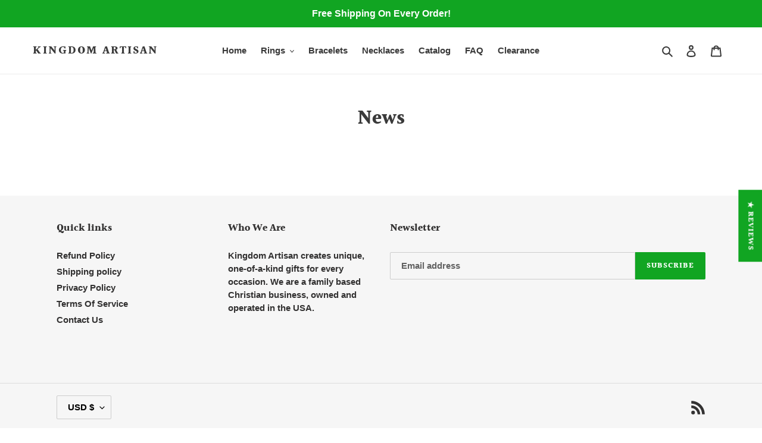

--- FILE ---
content_type: text/javascript
request_url: https://cdn-01.recovermycart.com/ExitPopup-35a36290-6076-42a2-ab84-c80e1694da44.js?ver=be35f704-fce7-4e81-8a49-5e6516d827bd&shop=kingdom-artisan.myshopify.com
body_size: 4460
content:

       (function(){function c(){for(i=0;i<c.arguments.length;i++)h[i]=new Image,h[i].src=c.arguments[i]}function ut(n,t,i){var r,u;i?(r=new Date,r.setTime(r.getTime()+i*864e5),u="; expires="+r.toGMTString()):u="";document.cookie=escape(n)+"="+escape(t)+u+"; path=/"}function ft(n){for(var t,r=escape(n)+"=",u=document.cookie.split(";"),i=0;i<u.length;i++){for(t=u[i];t.charAt(0)==" ";)t=t.substring(1,t.length);if(t.indexOf(r)==0)return unescape(t.substring(r.length,t.length))}return null}function et(n,t,i){n.addEventListener?n.addEventListener(t,i,!1):n.attachEvent&&n.attachEvent("on"+t,i)}function ot(){var t=new XMLHttpRequest;t.onreadystatechange=function(){var t,r,e,i;this.readyState==4&&this.status==200&&(t=JSON.parse(this.responseText),(n(t)==!0||n(t.token)==!1)&&(a("rmc_carttoken",t.token,null),r=f("rmc_uid"),n(r)&&a("rmc_uid",nt(),null),r=f("rmc_uid"),e=new XMLHttpRequest,e.open("POST","https://recovermycart.com/ExitPopup/LogImpression",!0),e.setRequestHeader("Content-Type","application/x-www-form-urlencoded"),i="ShopifyShop="+Shopify.shop,n(u)||(i+="&CouponCode="+u),n(t.token)||(i+="&CartToken="+t.token),n(__st.cid)||(i+="&ShopifyUid="+__st.cid),n(r)||(i+="&SessionUid="+r),e.send(i)))};t.open("GET","/cart.js",!0);t.send()}function st(n,t){var i={type:"POST",url:"/cart/update.js",data:n,dataType:"json",success:function(n){typeof t=="function"&&t(n)},error:function(n,t){Shopify.api.onError(n,t)}};jQuery.ajax(i)}function ht(){var n={type:"GET",url:"/discount/"+u,success:function(){document.getElementsByClassName("ep-modal-button")[0].innerHTML="Coupon added."},error:function(){document.getElementsByClassName("ep-modal-button")[0].innerHTML=u}};jQuery.ajax(n)}function nt(){return([1e7]+-1e3+-4e3+-8e3+-1e11).replace(/[018]/g,n=>(n^crypto.getRandomValues(new Uint8Array(1))[0]&15>>n/4).toString(16))}function f(n){var t=document.cookie,i=t.indexOf(" "+n+"="),r;return i==-1&&(i=t.indexOf(n+"=")),i==-1?t=null:(i=t.indexOf("=",i)+1,r=t.indexOf(";",i),r==-1&&(r=t.length),t=unescape(t.substring(i,r))),t}function n(n){return!n||n==null||n=="null"}function a(n,t,i){var r=new Date,u;r.setHours(r.getHours()+i);u=escape(t)+(i==null?"":"; expires="+r.toUTCString());document.cookie=n+"="+u+"; path=/"}var h,r,g,l,t,tt;!function(n,t){"object"==typeof exports&&"undefined"!=typeof module?module.exports=t():"function"==typeof define&&define.amd&&!1?define(t):n.MicroModal=t()}(this,function(){"use strict";var t=function(n,t){if(!(n instanceof t))throw new TypeError("Cannot call a class as a function");},i=function(){function n(n,t){for(var i,r=0;r<t.length;r++)i=t[r],i.enumerable=i.enumerable||!1,i.configurable=!0,"value"in i&&(i.writable=!0),Object.defineProperty(n,i.key,i)}return function(t,i,r){return i&&n(t.prototype,i),r&&n(t,r),t}}(),n=function(n){if(Array.isArray(n)){for(var t=0,i=Array(n.length);t<n.length;t++)i[t]=n[t];return i}return Array.from(n)};return function(){var e=["a[href]","area[href]",'input:not([disabled]):not([type="hidden"]):not([aria-hidden])',"select:not([disabled]):not([aria-hidden])","textarea:not([disabled]):not([aria-hidden])","button:not([disabled]):not([aria-hidden])","iframe","object","embed","[contenteditable]",'[tabindex]:not([tabindex^="-"])'],u=function(){function r(i){var y=i.targetModal,u=i.triggers,f=void 0===u?[]:u,e=i.onShow,p=void 0===e?function(){}:e,o=i.onClose,w=void 0===o?function(){}:o,s=i.openTrigger,b=void 0===s?"data-micromodal-trigger":s,h=i.closeTrigger,k=void 0===h?"data-micromodal-close":h,c=i.disableScroll,d=void 0!==c&&c,l=i.disableFocus,g=void 0!==l&&l,a=i.awaitCloseAnimation,nt=void 0!==a&&a,v=i.debugMode,tt=void 0!==v&&v;t(this,r);this.modal=document.getElementById(y);this.config={debugMode:tt,disableScroll:d,openTrigger:b,closeTrigger:k,onShow:p,onClose:w,awaitCloseAnimation:nt,disableFocus:g};f.length>0&&this.registerTriggers.apply(this,n(f));this.onClick=this.onClick.bind(this);this.onKeydown=this.onKeydown.bind(this)}return i(r,[{key:"registerTriggers",value:function(){for(var r=this,t=arguments.length,i=Array(t),n=0;n<t;n++)i[n]=arguments[n];i.forEach(function(n){n.addEventListener("click",function(){return r.showModal()})})}},{key:"showModal",value:function(){this.activeElement=document.activeElement;this.modal.setAttribute("aria-hidden","false");this.modal.classList.add("is-open");this.setFocusToFirstNode();this.scrollBehaviour("disable");this.addEventListeners();this.config.onShow(this.modal)}},{key:"closeModal",value:function(){var n=this.modal;this.modal.setAttribute("aria-hidden","true");this.removeEventListeners();this.scrollBehaviour("enable");this.activeElement.focus();this.config.onClose(this.modal);this.config.awaitCloseAnimation?this.modal.addEventListener("animationend",function t(){n.classList.remove("is-open");n.removeEventListener("animationend",t,!1)},!1):n.classList.remove("is-open")}},{key:"scrollBehaviour",value:function(n){if(this.config.disableScroll){var t=document.querySelector("body");switch(n){case"enable":Object.assign(t.style,{overflow:"initial",height:"initial"});break;case"disable":Object.assign(t.style,{overflow:"hidden",height:"100vh"})}}}},{key:"addEventListeners",value:function(){this.modal.addEventListener("touchstart",this.onClick);this.modal.addEventListener("click",this.onClick);document.addEventListener("keydown",this.onKeydown)}},{key:"removeEventListeners",value:function(){this.modal.removeEventListener("touchstart",this.onClick);this.modal.removeEventListener("click",this.onClick);document.removeEventListener("keydown",this.onKeydown)}},{key:"onClick",value:function(n){n.target.hasAttribute(this.config.closeTrigger)&&(this.closeModal(),n.preventDefault())}},{key:"onKeydown",value:function(n){27===n.keyCode&&this.closeModal(n);9===n.keyCode&&this.maintainFocus(n)}},{key:"getFocusableNodes",value:function(){var n=this.modal.querySelectorAll(e);return Object.keys(n).map(function(t){return n[t]})}},{key:"setFocusToFirstNode",value:function(){if(!this.config.disableFocus){var n=this.getFocusableNodes();n.length&&n[0].focus()}}},{key:"maintainFocus",value:function(n){var t=this.getFocusableNodes(),i;this.modal.contains(document.activeElement)?(i=t.indexOf(document.activeElement),n.shiftKey&&0===i&&(t[t.length-1].focus(),n.preventDefault()),n.shiftKey||i!==t.length-1||(t[0].focus(),n.preventDefault())):t[0].focus()}}]),r}(),r=null,o=function(n,t){var i=[];return n.forEach(function(n){var r=n.attributes[t].value;void 0===i[r]&&(i[r]=[]);i[r].push(n)}),i},f=function(n){if(!document.getElementById(n))return console.warn("MicroModal v0.3.1: ❗Seems like you have missed %c'"+n+"'","background-color: #f8f9fa;color: #50596c;font-weight: bold;","ID somewhere in your code. Refer example below to resolve it."),console.warn("%cExample:","background-color: #f8f9fa;color: #50596c;font-weight: bold;",'<div class="modal" id="'+n+'"><\/div>'),!1},s=function(n){if(n.length<=0)return console.warn("MicroModal v0.3.1: ❗Please specify at least one %c'micromodal-trigger'","background-color: #f8f9fa;color: #50596c;font-weight: bold;","data attribute."),console.warn("%cExample:","background-color: #f8f9fa;color: #50596c;font-weight: bold;",'<a href="#" data-micromodal-trigger="my-modal"><\/a>'),!1},h=function(n,t){if(s(n),!t)return!0;for(var i in t)f(i);return!0};return{init:function(t){var i=Object.assign({},{openTrigger:"data-micromodal-trigger"},t),e=[].concat(n(document.querySelectorAll("["+i.openTrigger+"]"))),r=o(e,i.openTrigger),f,s;if(!0!==i.debugMode||!1!==h(e,r))for(f in r)s=r[f],i.targetModal=f,i.triggers=[].concat(n(s)),new u(i)},show:function(n,t){var i=t||{};i.targetModal=n;!0===i.debugMode&&!1===f(n)||(r=new u(i),r.showModal())},close:function(){r.closeModal()}}}()});var y="FFFFFF",e="333333",p="Helvetica,Arial,sans-serif",w="4DA9C1",b="FFFFFF",k="32",u="GETITNOW15",o="",s="",it=parseInt("1"),rt=parseFloat("14.95"),lt=parseInt("490"),at=parseInt("250"),d=document.createElement("div");d.id="rmcInlineStyle";h=[];c(o,s);document.body.appendChild(d);r='<a style="display:none;" href="#" data-micromodal-trigger="rmcExitModal"><\/a><style>';o!=""?(g="background-color: #"+y+"; background-image: url("+o+"); background-repeat: repeat; background-position:center; background-size:cover",r+="#rmcExitModalContainer .modal__container{ margin:auto 0;max-height:100vh;width:490px;text-align:center;padding:30px;color:#"+e+";line-height:normal;font-family:"+p+";font-size:"+k+"px; "+g+"}"):r+="#rmcExitModalContainer .modal__container{margin:auto 0;max-height:100vh;width:490px;text-align:center;padding:30px;background-color:#"+y+";color:#"+e+";line-height:normal;font-family:"+p+";font-size:"+k+"px}";r+="#rmcExitModalContainer .ep-modal-coupon-text {border: dashed 5px white;font-weight: bold;padding: 10px;} .ep-modal-image-container img{max-width:460px;max-height:320px;padding-bottom:20px}.ep-modal-coupon{background-color:#"+w+";color:#"+b+";margin:10px;padding:10px}.ep-modal-coupon-text{font-weight:700;padding:10px;}.ep-modal-coupon-pre{font-size:smaller;font-weight:normal}.ep-modal-coupon-button-text{display: block;font-weight: bold;color: #"+e+";}";r+='#rmcExitModalContainer .modal__overlay {z-index: 9999999; position: fixed; top: 0; left: 0; right: 0; bottom: 0; background: rgba(0,0,0,0.6); display: flex; justify-content: center; align-items: center; } .modal__container {border-radius: 4px; overflow-y: auto; box-sizing: border-box; } .modal__title {margin-top: 0; margin-bottom: 0; font-weight: 600; font-size: 1.25rem; line-height: 1.25; color: #00449e; box-sizing: border-box; } .modal__content {margin-top: 2rem; margin-bottom: 2rem; line-height: 1.5; color: rgba(0,0,0,.8); } .micromodal-slide {display: none; } .micromodal-slide.is-open {display: block; } .micromodal-slide .modal__container, .micromodal-slide .modal__overlay {will-change: transform; }@keyframes mmfadeIn {from { opacity: 0; } to { opacity: 1; } } @keyframes mmfadeOut {from { opacity: 1; } to { opacity: 0; } } @keyframes mmslideIn {from { transform: translateY(15%); } to { transform: translateY(0); } } @keyframes mmslideOut {from { transform: translateY(0); } to { transform: translateY(-10%); } } .micromodal-slide[aria-hidden="false"] .modal__overlay {animation: mmfadeIn .3s cubic-bezier(0.0, 0.0, 0.2, 1); } .micromodal-slide[aria-hidden="false"] .modal__container {animation: mmslideIn .3s cubic-bezier(0, 0, .2, 1); } .micromodal-slide[aria-hidden="true"] .modal__overlay {animation: mmfadeOut .3s cubic-bezier(0.0, 0.0, 0.2, 1); } .micromodal-slide[aria-hidden="true"] .modal__container {animation: mmslideOut .3s cubic-bezier(0, 0, .2, 1); } .modal__close {background-color:#'+w+";color:#"+b+'; border: 0; position: absolute; right: 0; top: 0; font-size: 0.65em; padding: .3em .65em; width: 46px !important;} .modal__close:before { content: "\\2715"; }';r+="";r+="<\/style>";document.getElementById("rmcInlineStyle").innerHTML=r;l=document.createElement("div");l.id="rmcExitModalContainer";document.body.appendChild(l);t='<div class="rmcModal micromodal-slide" id="rmcExitModal" aria-hidden="true">';t+='<div class="modal__overlay" tabindex="-1" data-micromodal-close="rmcExitModal">';t+='<div class="modal__container" role="dialog" aria-modal="true" aria-labelledby="rmcExitModal-title">';t+='<button class="modal__close" aria-label="Close modal" data-micromodal-close="rmcExitModal"><\/button>';t+='<div class="ep-modal-image-container">';s!=""&&(t+='<img src="'+s+'" />');t+="<\/div>";t+='<div class="ep-modal-text">Stay and get 15% OFF your purchase<\/div><div class="ep-modal-coupon"><div class="ep-modal-coupon-text"><span class="ep-modal-coupon-pre">Code:<\/span> <span class="ep-modal-coupon-code">'+u+'<\/span><\/div><\/div><div id="ep-modal-button" class="ep-modal-button">ENTER ABOVE CODE AT CHECKOUT<\/div><\/div><\/div><\/div>';document.getElementById("rmcExitModalContainer").innerHTML=t;MicroModal.init({disableFocus:!0,debugMode:!0});et(document,"mouseout",function(t){var i,r;t.toElement==null&&t.relatedTarget==null&&(i=ft("rmcExitPopup"),(i==="undefined"||i===null)&&i!=="false"&&(r=new XMLHttpRequest,r.onreadystatechange=function(){var t,i;this.readyState==4&&this.status==200&&(t=JSON.parse(this.responseText),n(t)==!1&&n(t.token)==!1&&it<=t.item_count&&rt*100<=t.total_price&&(MicroModal.show("rmcExitModal"),ut("rmcExitPopup",!1),i=f("rmc_uid"),n(i)&&(a("rmc_uid",nt(),null),i=f("rmc_uid")),st("attributes[rmc_uid]="+i,ot())))},r.open("GET","/cart.js",!0),r.send()))});tt=document.getElementById("ep-modal-button");tt.addEventListener("click",ht,!1)})();


--- FILE ---
content_type: text/javascript
request_url: https://cdn.opinew.com/shop-widgets/static/js/index.aef0e5c6.js
body_size: 46487
content:
(function(t){function e(e){for(var n,r,i=e[0],a=e[1],s=0,c=[];s<i.length;s++)r=i[s],Object.prototype.hasOwnProperty.call(o,r)&&o[r]&&c.push(o[r][0]),o[r]=0;for(n in a)Object.prototype.hasOwnProperty.call(a,n)&&(t[n]=a[n]);l&&l(e);while(c.length)c.shift()()}var n={},r={index:0,reviewRequest:0},o={index:0,reviewRequest:0};function i(t){return a.p+"js/"+({"opw-carousel":"opw-carousel","opw-checker":"opw-checker","opw-request":"opw-request","opw-msi-theme~opw-product":"opw-msi-theme~opw-product","opw-product":"opw-product","opw-msi-theme":"opw-msi-theme"}[t]||t)+"."+{"opw-carousel":"988e16ba","opw-checker":"982fb9f1","opw-request":"f0ff3c47","opw-msi-theme~opw-product":"ad039b4f","opw-product":"f85ec927","opw-msi-theme":"f9d8e37f"}[t]+".js"}function a(e){if(n[e])return n[e].exports;var r=n[e]={i:e,l:!1,exports:{}};return t[e].call(r.exports,r,r.exports,a),r.l=!0,r.exports}a.e=function(t){var e=[],n={"opw-carousel":1,"opw-request":1,"opw-msi-theme~opw-product":1,"opw-product":1,"opw-msi-theme":1};r[t]?e.push(r[t]):0!==r[t]&&n[t]&&e.push(r[t]=new Promise((function(e,n){for(var o="css/"+({"opw-carousel":"opw-carousel","opw-checker":"opw-checker","opw-request":"opw-request","opw-msi-theme~opw-product":"opw-msi-theme~opw-product","opw-product":"opw-product","opw-msi-theme":"opw-msi-theme"}[t]||t)+"."+{"opw-carousel":"d973b2b2","opw-checker":"31d6cfe0","opw-request":"fdb86cb7","opw-msi-theme~opw-product":"5fee3411","opw-product":"4b7c3d36","opw-msi-theme":"9b549bd0"}[t]+".css",i=a.p+o,s=document.getElementsByTagName("link"),c=0;c<s.length;c++){var u=s[c],l=u.getAttribute("data-href")||u.getAttribute("href");if("stylesheet"===u.rel&&(l===o||l===i))return e()}var d=document.getElementsByTagName("style");for(c=0;c<d.length;c++){u=d[c],l=u.getAttribute("data-href");if(l===o||l===i)return e()}var f=document.createElement("link");f.rel="stylesheet",f.type="text/css",f.onload=e,f.onerror=function(e){var o=e&&e.target&&e.target.src||i,a=new Error("Loading CSS chunk "+t+" failed.\n("+o+")");a.code="CSS_CHUNK_LOAD_FAILED",a.request=o,delete r[t],f.parentNode.removeChild(f),n(a)},f.href=i;var p=document.getElementsByTagName("head")[0];p.appendChild(f)})).then((function(){r[t]=0})));var s=o[t];if(0!==s)if(s)e.push(s[2]);else{var c=new Promise((function(e,n){s=o[t]=[e,n]}));e.push(s[2]=c);var u,l=document.createElement("script");l.charset="utf-8",l.timeout=120,a.nc&&l.setAttribute("nonce",a.nc),l.src=i(t);var d=new Error;u=function(e){l.onerror=l.onload=null,clearTimeout(f);var n=o[t];if(0!==n){if(n){var r=e&&("load"===e.type?"missing":e.type),i=e&&e.target&&e.target.src;d.message="Loading chunk "+t+" failed.\n("+r+": "+i+")",d.name="ChunkLoadError",d.type=r,d.request=i,n[1](d)}o[t]=void 0}};var f=setTimeout((function(){u({type:"timeout",target:l})}),12e4);l.onerror=l.onload=u,document.head.appendChild(l)}return Promise.all(e)},a.m=t,a.c=n,a.d=function(t,e,n){a.o(t,e)||Object.defineProperty(t,e,{enumerable:!0,get:n})},a.r=function(t){"undefined"!==typeof Symbol&&Symbol.toStringTag&&Object.defineProperty(t,Symbol.toStringTag,{value:"Module"}),Object.defineProperty(t,"__esModule",{value:!0})},a.t=function(t,e){if(1&e&&(t=a(t)),8&e)return t;if(4&e&&"object"===typeof t&&t&&t.__esModule)return t;var n=Object.create(null);if(a.r(n),Object.defineProperty(n,"default",{enumerable:!0,value:t}),2&e&&"string"!=typeof t)for(var r in t)a.d(n,r,function(e){return t[e]}.bind(null,r));return n},a.n=function(t){var e=t&&t.__esModule?function(){return t["default"]}:function(){return t};return a.d(e,"a",e),e},a.o=function(t,e){return Object.prototype.hasOwnProperty.call(t,e)},a.p="https://cdn.opinew.com/shop-widgets/static/",a.oe=function(t){throw console.error(t),t};var s=window["opinewJsonP"]=window["opinewJsonP"]||[],c=s.push.bind(s);s.push=e,s=s.slice();for(var u=0;u<s.length;u++)e(s[u]);var l=c;a(a.s=0)})({0:function(t,e,n){t.exports=n("56d7")},"034f":function(t,e,n){"use strict";n("cd0b")},"0c7c":function(t,e,n){"use strict";function r(t,e,n,r,o,i,a,s){var c,u="function"===typeof t?t.options:t;if(e&&(u.render=e,u.staticRenderFns=n,u._compiled=!0),r&&(u.functional=!0),i&&(u._scopeId="data-v-"+i),a?(c=function(t){t=t||this.$vnode&&this.$vnode.ssrContext||this.parent&&this.parent.$vnode&&this.parent.$vnode.ssrContext,t||"undefined"===typeof __VUE_SSR_CONTEXT__||(t=__VUE_SSR_CONTEXT__),o&&o.call(this,t),t&&t._registeredComponents&&t._registeredComponents.add(a)},u._ssrRegister=c):o&&(c=s?function(){o.call(this,(u.functional?this.parent:this).$root.$options.shadowRoot)}:o),c)if(u.functional){u._injectStyles=c;var l=u.render;u.render=function(t,e){return c.call(e),l(t,e)}}else{var d=u.beforeCreate;u.beforeCreate=d?[].concat(d,c):[c]}return{exports:t,options:u}}n.d(e,"a",(function(){return r}))},"12cb":function(t,e,n){"use strict";n.d(e,"a",(function(){return l}));var r=n("f160"),o=n("7c9b"),i=n("365c"),a=n("2b0e");const s=()=>{const t=document.querySelector("[data-opw-lang]");return JSON.parse(t&&t.dataset&&t.dataset.opwLang||window.i18n||"{}")},c=t=>Object.fromEntries(Object.entries(t).reduce((t,[e,n])=>(t.push([e,Object(o["c"])(n)]),t),[]));async function u(){let t=s();return Object.keys(t).length||(t=await Object(i["getLangData"])()),c(t)}async function l(t){const e=await u(),n={async install(n){n.prototype.$i=r["lisan"].t.bind(r["lisan"]),n.prototype.$lisan=r["lisan"],n.prototype.$setLocale=t=>{const n=(t||"en").toLowerCase();r["lisan"].setLocaleName(n),r["lisan"].add({locale:n,entries:e[n.toLowerCase()]})};const o=t||r["lisan"].getLocaleName()||"en";r["lisan"].setLocaleName(o),r["lisan"].add({locale:o,entries:e[o]})}};a["default"].use(n)}},"2b0e":function(t,e,n){"use strict";n.r(e),function(t){
/*!
 * Vue.js v2.6.14
 * (c) 2014-2021 Evan You
 * Released under the MIT License.
 */
var n=Object.freeze({});function r(t){return void 0===t||null===t}function o(t){return void 0!==t&&null!==t}function i(t){return!0===t}function a(t){return!1===t}function s(t){return"string"===typeof t||"number"===typeof t||"symbol"===typeof t||"boolean"===typeof t}function c(t){return null!==t&&"object"===typeof t}var u=Object.prototype.toString;function l(t){return"[object Object]"===u.call(t)}function d(t){return"[object RegExp]"===u.call(t)}function f(t){var e=parseFloat(String(t));return e>=0&&Math.floor(e)===e&&isFinite(t)}function p(t){return o(t)&&"function"===typeof t.then&&"function"===typeof t.catch}function h(t){return null==t?"":Array.isArray(t)||l(t)&&t.toString===u?JSON.stringify(t,null,2):String(t)}function v(t){var e=parseFloat(t);return isNaN(e)?t:e}function g(t,e){for(var n=Object.create(null),r=t.split(","),o=0;o<r.length;o++)n[r[o]]=!0;return e?function(t){return n[t.toLowerCase()]}:function(t){return n[t]}}g("slot,component",!0);var m=g("key,ref,slot,slot-scope,is");function y(t,e){if(t.length){var n=t.indexOf(e);if(n>-1)return t.splice(n,1)}}var b=Object.prototype.hasOwnProperty;function _(t,e){return b.call(t,e)}function w(t){var e=Object.create(null);return function(n){var r=e[n];return r||(e[n]=t(n))}}var O=/-(\w)/g,C=w((function(t){return t.replace(O,(function(t,e){return e?e.toUpperCase():""}))})),S=w((function(t){return t.charAt(0).toUpperCase()+t.slice(1)})),j=/\B([A-Z])/g,$=w((function(t){return t.replace(j,"-$1").toLowerCase()}));function x(t,e){function n(n){var r=arguments.length;return r?r>1?t.apply(e,arguments):t.call(e,n):t.call(e)}return n._length=t.length,n}function A(t,e){return t.bind(e)}var E=Function.prototype.bind?A:x;function k(t,e){e=e||0;var n=t.length-e,r=new Array(n);while(n--)r[n]=t[n+e];return r}function T(t,e){for(var n in e)t[n]=e[n];return t}function P(t){for(var e={},n=0;n<t.length;n++)t[n]&&T(e,t[n]);return e}function I(t,e,n){}var R=function(t,e,n){return!1},D=function(t){return t};function L(t,e){if(t===e)return!0;var n=c(t),r=c(e);if(!n||!r)return!n&&!r&&String(t)===String(e);try{var o=Array.isArray(t),i=Array.isArray(e);if(o&&i)return t.length===e.length&&t.every((function(t,n){return L(t,e[n])}));if(t instanceof Date&&e instanceof Date)return t.getTime()===e.getTime();if(o||i)return!1;var a=Object.keys(t),s=Object.keys(e);return a.length===s.length&&a.every((function(n){return L(t[n],e[n])}))}catch(u){return!1}}function N(t,e){for(var n=0;n<t.length;n++)if(L(t[n],e))return n;return-1}function M(t){var e=!1;return function(){e||(e=!0,t.apply(this,arguments))}}var B="data-server-rendered",q=["component","directive","filter"],U=["beforeCreate","created","beforeMount","mounted","beforeUpdate","updated","beforeDestroy","destroyed","activated","deactivated","errorCaptured","serverPrefetch"],F={optionMergeStrategies:Object.create(null),silent:!1,productionTip:!1,devtools:!1,performance:!1,errorHandler:null,warnHandler:null,ignoredElements:[],keyCodes:Object.create(null),isReservedTag:R,isReservedAttr:R,isUnknownElement:R,getTagNamespace:I,parsePlatformTagName:D,mustUseProp:R,async:!0,_lifecycleHooks:U},V=/a-zA-Z\u00B7\u00C0-\u00D6\u00D8-\u00F6\u00F8-\u037D\u037F-\u1FFF\u200C-\u200D\u203F-\u2040\u2070-\u218F\u2C00-\u2FEF\u3001-\uD7FF\uF900-\uFDCF\uFDF0-\uFFFD/;function W(t){var e=(t+"").charCodeAt(0);return 36===e||95===e}function H(t,e,n,r){Object.defineProperty(t,e,{value:n,enumerable:!!r,writable:!0,configurable:!0})}var z=new RegExp("[^"+V.source+".$_\\d]");function G(t){if(!z.test(t)){var e=t.split(".");return function(t){for(var n=0;n<e.length;n++){if(!t)return;t=t[e[n]]}return t}}}var K,Y="__proto__"in{},J="undefined"!==typeof window,Q="undefined"!==typeof WXEnvironment&&!!WXEnvironment.platform,X=Q&&WXEnvironment.platform.toLowerCase(),Z=J&&window.navigator.userAgent.toLowerCase(),tt=Z&&/msie|trident/.test(Z),et=Z&&Z.indexOf("msie 9.0")>0,nt=Z&&Z.indexOf("edge/")>0,rt=(Z&&Z.indexOf("android"),Z&&/iphone|ipad|ipod|ios/.test(Z)||"ios"===X),ot=(Z&&/chrome\/\d+/.test(Z),Z&&/phantomjs/.test(Z),Z&&Z.match(/firefox\/(\d+)/)),it={}.watch,at=!1;if(J)try{var st={};Object.defineProperty(st,"passive",{get:function(){at=!0}}),window.addEventListener("test-passive",null,st)}catch(Sa){}var ct=function(){return void 0===K&&(K=!J&&!Q&&"undefined"!==typeof t&&(t["process"]&&"server"===t["process"].env.VUE_ENV)),K},ut=J&&window.__VUE_DEVTOOLS_GLOBAL_HOOK__;function lt(t){return"function"===typeof t&&/native code/.test(t.toString())}var dt,ft="undefined"!==typeof Symbol&&lt(Symbol)&&"undefined"!==typeof Reflect&&lt(Reflect.ownKeys);dt="undefined"!==typeof Set&&lt(Set)?Set:function(){function t(){this.set=Object.create(null)}return t.prototype.has=function(t){return!0===this.set[t]},t.prototype.add=function(t){this.set[t]=!0},t.prototype.clear=function(){this.set=Object.create(null)},t}();var pt=I,ht=0,vt=function(){this.id=ht++,this.subs=[]};vt.prototype.addSub=function(t){this.subs.push(t)},vt.prototype.removeSub=function(t){y(this.subs,t)},vt.prototype.depend=function(){vt.target&&vt.target.addDep(this)},vt.prototype.notify=function(){var t=this.subs.slice();for(var e=0,n=t.length;e<n;e++)t[e].update()},vt.target=null;var gt=[];function mt(t){gt.push(t),vt.target=t}function yt(){gt.pop(),vt.target=gt[gt.length-1]}var bt=function(t,e,n,r,o,i,a,s){this.tag=t,this.data=e,this.children=n,this.text=r,this.elm=o,this.ns=void 0,this.context=i,this.fnContext=void 0,this.fnOptions=void 0,this.fnScopeId=void 0,this.key=e&&e.key,this.componentOptions=a,this.componentInstance=void 0,this.parent=void 0,this.raw=!1,this.isStatic=!1,this.isRootInsert=!0,this.isComment=!1,this.isCloned=!1,this.isOnce=!1,this.asyncFactory=s,this.asyncMeta=void 0,this.isAsyncPlaceholder=!1},_t={child:{configurable:!0}};_t.child.get=function(){return this.componentInstance},Object.defineProperties(bt.prototype,_t);var wt=function(t){void 0===t&&(t="");var e=new bt;return e.text=t,e.isComment=!0,e};function Ot(t){return new bt(void 0,void 0,void 0,String(t))}function Ct(t){var e=new bt(t.tag,t.data,t.children&&t.children.slice(),t.text,t.elm,t.context,t.componentOptions,t.asyncFactory);return e.ns=t.ns,e.isStatic=t.isStatic,e.key=t.key,e.isComment=t.isComment,e.fnContext=t.fnContext,e.fnOptions=t.fnOptions,e.fnScopeId=t.fnScopeId,e.asyncMeta=t.asyncMeta,e.isCloned=!0,e}var St=Array.prototype,jt=Object.create(St),$t=["push","pop","shift","unshift","splice","sort","reverse"];$t.forEach((function(t){var e=St[t];H(jt,t,(function(){var n=[],r=arguments.length;while(r--)n[r]=arguments[r];var o,i=e.apply(this,n),a=this.__ob__;switch(t){case"push":case"unshift":o=n;break;case"splice":o=n.slice(2);break}return o&&a.observeArray(o),a.dep.notify(),i}))}));var xt=Object.getOwnPropertyNames(jt),At=!0;function Et(t){At=t}var kt=function(t){this.value=t,this.dep=new vt,this.vmCount=0,H(t,"__ob__",this),Array.isArray(t)?(Y?Tt(t,jt):Pt(t,jt,xt),this.observeArray(t)):this.walk(t)};function Tt(t,e){t.__proto__=e}function Pt(t,e,n){for(var r=0,o=n.length;r<o;r++){var i=n[r];H(t,i,e[i])}}function It(t,e){var n;if(c(t)&&!(t instanceof bt))return _(t,"__ob__")&&t.__ob__ instanceof kt?n=t.__ob__:At&&!ct()&&(Array.isArray(t)||l(t))&&Object.isExtensible(t)&&!t._isVue&&(n=new kt(t)),e&&n&&n.vmCount++,n}function Rt(t,e,n,r,o){var i=new vt,a=Object.getOwnPropertyDescriptor(t,e);if(!a||!1!==a.configurable){var s=a&&a.get,c=a&&a.set;s&&!c||2!==arguments.length||(n=t[e]);var u=!o&&It(n);Object.defineProperty(t,e,{enumerable:!0,configurable:!0,get:function(){var e=s?s.call(t):n;return vt.target&&(i.depend(),u&&(u.dep.depend(),Array.isArray(e)&&Nt(e))),e},set:function(e){var r=s?s.call(t):n;e===r||e!==e&&r!==r||s&&!c||(c?c.call(t,e):n=e,u=!o&&It(e),i.notify())}})}}function Dt(t,e,n){if(Array.isArray(t)&&f(e))return t.length=Math.max(t.length,e),t.splice(e,1,n),n;if(e in t&&!(e in Object.prototype))return t[e]=n,n;var r=t.__ob__;return t._isVue||r&&r.vmCount?n:r?(Rt(r.value,e,n),r.dep.notify(),n):(t[e]=n,n)}function Lt(t,e){if(Array.isArray(t)&&f(e))t.splice(e,1);else{var n=t.__ob__;t._isVue||n&&n.vmCount||_(t,e)&&(delete t[e],n&&n.dep.notify())}}function Nt(t){for(var e=void 0,n=0,r=t.length;n<r;n++)e=t[n],e&&e.__ob__&&e.__ob__.dep.depend(),Array.isArray(e)&&Nt(e)}kt.prototype.walk=function(t){for(var e=Object.keys(t),n=0;n<e.length;n++)Rt(t,e[n])},kt.prototype.observeArray=function(t){for(var e=0,n=t.length;e<n;e++)It(t[e])};var Mt=F.optionMergeStrategies;function Bt(t,e){if(!e)return t;for(var n,r,o,i=ft?Reflect.ownKeys(e):Object.keys(e),a=0;a<i.length;a++)n=i[a],"__ob__"!==n&&(r=t[n],o=e[n],_(t,n)?r!==o&&l(r)&&l(o)&&Bt(r,o):Dt(t,n,o));return t}function qt(t,e,n){return n?function(){var r="function"===typeof e?e.call(n,n):e,o="function"===typeof t?t.call(n,n):t;return r?Bt(r,o):o}:e?t?function(){return Bt("function"===typeof e?e.call(this,this):e,"function"===typeof t?t.call(this,this):t)}:e:t}function Ut(t,e){var n=e?t?t.concat(e):Array.isArray(e)?e:[e]:t;return n?Ft(n):n}function Ft(t){for(var e=[],n=0;n<t.length;n++)-1===e.indexOf(t[n])&&e.push(t[n]);return e}function Vt(t,e,n,r){var o=Object.create(t||null);return e?T(o,e):o}Mt.data=function(t,e,n){return n?qt(t,e,n):e&&"function"!==typeof e?t:qt(t,e)},U.forEach((function(t){Mt[t]=Ut})),q.forEach((function(t){Mt[t+"s"]=Vt})),Mt.watch=function(t,e,n,r){if(t===it&&(t=void 0),e===it&&(e=void 0),!e)return Object.create(t||null);if(!t)return e;var o={};for(var i in T(o,t),e){var a=o[i],s=e[i];a&&!Array.isArray(a)&&(a=[a]),o[i]=a?a.concat(s):Array.isArray(s)?s:[s]}return o},Mt.props=Mt.methods=Mt.inject=Mt.computed=function(t,e,n,r){if(!t)return e;var o=Object.create(null);return T(o,t),e&&T(o,e),o},Mt.provide=qt;var Wt=function(t,e){return void 0===e?t:e};function Ht(t,e){var n=t.props;if(n){var r,o,i,a={};if(Array.isArray(n)){r=n.length;while(r--)o=n[r],"string"===typeof o&&(i=C(o),a[i]={type:null})}else if(l(n))for(var s in n)o=n[s],i=C(s),a[i]=l(o)?o:{type:o};else 0;t.props=a}}function zt(t,e){var n=t.inject;if(n){var r=t.inject={};if(Array.isArray(n))for(var o=0;o<n.length;o++)r[n[o]]={from:n[o]};else if(l(n))for(var i in n){var a=n[i];r[i]=l(a)?T({from:i},a):{from:a}}else 0}}function Gt(t){var e=t.directives;if(e)for(var n in e){var r=e[n];"function"===typeof r&&(e[n]={bind:r,update:r})}}function Kt(t,e,n){if("function"===typeof e&&(e=e.options),Ht(e,n),zt(e,n),Gt(e),!e._base&&(e.extends&&(t=Kt(t,e.extends,n)),e.mixins))for(var r=0,o=e.mixins.length;r<o;r++)t=Kt(t,e.mixins[r],n);var i,a={};for(i in t)s(i);for(i in e)_(t,i)||s(i);function s(r){var o=Mt[r]||Wt;a[r]=o(t[r],e[r],n,r)}return a}function Yt(t,e,n,r){if("string"===typeof n){var o=t[e];if(_(o,n))return o[n];var i=C(n);if(_(o,i))return o[i];var a=S(i);if(_(o,a))return o[a];var s=o[n]||o[i]||o[a];return s}}function Jt(t,e,n,r){var o=e[t],i=!_(n,t),a=n[t],s=ee(Boolean,o.type);if(s>-1)if(i&&!_(o,"default"))a=!1;else if(""===a||a===$(t)){var c=ee(String,o.type);(c<0||s<c)&&(a=!0)}if(void 0===a){a=Qt(r,o,t);var u=At;Et(!0),It(a),Et(u)}return a}function Qt(t,e,n){if(_(e,"default")){var r=e.default;return t&&t.$options.propsData&&void 0===t.$options.propsData[n]&&void 0!==t._props[n]?t._props[n]:"function"===typeof r&&"Function"!==Zt(e.type)?r.call(t):r}}var Xt=/^\s*function (\w+)/;function Zt(t){var e=t&&t.toString().match(Xt);return e?e[1]:""}function te(t,e){return Zt(t)===Zt(e)}function ee(t,e){if(!Array.isArray(e))return te(e,t)?0:-1;for(var n=0,r=e.length;n<r;n++)if(te(e[n],t))return n;return-1}function ne(t,e,n){mt();try{if(e){var r=e;while(r=r.$parent){var o=r.$options.errorCaptured;if(o)for(var i=0;i<o.length;i++)try{var a=!1===o[i].call(r,t,e,n);if(a)return}catch(Sa){oe(Sa,r,"errorCaptured hook")}}}oe(t,e,n)}finally{yt()}}function re(t,e,n,r,o){var i;try{i=n?t.apply(e,n):t.call(e),i&&!i._isVue&&p(i)&&!i._handled&&(i.catch((function(t){return ne(t,r,o+" (Promise/async)")})),i._handled=!0)}catch(Sa){ne(Sa,r,o)}return i}function oe(t,e,n){if(F.errorHandler)try{return F.errorHandler.call(null,t,e,n)}catch(Sa){Sa!==t&&ie(Sa,null,"config.errorHandler")}ie(t,e,n)}function ie(t,e,n){if(!J&&!Q||"undefined"===typeof console)throw t;console.error(t)}var ae,se=!1,ce=[],ue=!1;function le(){ue=!1;var t=ce.slice(0);ce.length=0;for(var e=0;e<t.length;e++)t[e]()}if("undefined"!==typeof Promise&&lt(Promise)){var de=Promise.resolve();ae=function(){de.then(le),rt&&setTimeout(I)},se=!0}else if(tt||"undefined"===typeof MutationObserver||!lt(MutationObserver)&&"[object MutationObserverConstructor]"!==MutationObserver.toString())ae="undefined"!==typeof setImmediate&&lt(setImmediate)?function(){setImmediate(le)}:function(){setTimeout(le,0)};else{var fe=1,pe=new MutationObserver(le),he=document.createTextNode(String(fe));pe.observe(he,{characterData:!0}),ae=function(){fe=(fe+1)%2,he.data=String(fe)},se=!0}function ve(t,e){var n;if(ce.push((function(){if(t)try{t.call(e)}catch(Sa){ne(Sa,e,"nextTick")}else n&&n(e)})),ue||(ue=!0,ae()),!t&&"undefined"!==typeof Promise)return new Promise((function(t){n=t}))}var ge=new dt;function me(t){ye(t,ge),ge.clear()}function ye(t,e){var n,r,o=Array.isArray(t);if(!(!o&&!c(t)||Object.isFrozen(t)||t instanceof bt)){if(t.__ob__){var i=t.__ob__.dep.id;if(e.has(i))return;e.add(i)}if(o){n=t.length;while(n--)ye(t[n],e)}else{r=Object.keys(t),n=r.length;while(n--)ye(t[r[n]],e)}}}var be=w((function(t){var e="&"===t.charAt(0);t=e?t.slice(1):t;var n="~"===t.charAt(0);t=n?t.slice(1):t;var r="!"===t.charAt(0);return t=r?t.slice(1):t,{name:t,once:n,capture:r,passive:e}}));function _e(t,e){function n(){var t=arguments,r=n.fns;if(!Array.isArray(r))return re(r,null,arguments,e,"v-on handler");for(var o=r.slice(),i=0;i<o.length;i++)re(o[i],null,t,e,"v-on handler")}return n.fns=t,n}function we(t,e,n,o,a,s){var c,u,l,d;for(c in t)u=t[c],l=e[c],d=be(c),r(u)||(r(l)?(r(u.fns)&&(u=t[c]=_e(u,s)),i(d.once)&&(u=t[c]=a(d.name,u,d.capture)),n(d.name,u,d.capture,d.passive,d.params)):u!==l&&(l.fns=u,t[c]=l));for(c in e)r(t[c])&&(d=be(c),o(d.name,e[c],d.capture))}function Oe(t,e,n){var a;t instanceof bt&&(t=t.data.hook||(t.data.hook={}));var s=t[e];function c(){n.apply(this,arguments),y(a.fns,c)}r(s)?a=_e([c]):o(s.fns)&&i(s.merged)?(a=s,a.fns.push(c)):a=_e([s,c]),a.merged=!0,t[e]=a}function Ce(t,e,n){var i=e.options.props;if(!r(i)){var a={},s=t.attrs,c=t.props;if(o(s)||o(c))for(var u in i){var l=$(u);Se(a,c,u,l,!0)||Se(a,s,u,l,!1)}return a}}function Se(t,e,n,r,i){if(o(e)){if(_(e,n))return t[n]=e[n],i||delete e[n],!0;if(_(e,r))return t[n]=e[r],i||delete e[r],!0}return!1}function je(t){for(var e=0;e<t.length;e++)if(Array.isArray(t[e]))return Array.prototype.concat.apply([],t);return t}function $e(t){return s(t)?[Ot(t)]:Array.isArray(t)?Ae(t):void 0}function xe(t){return o(t)&&o(t.text)&&a(t.isComment)}function Ae(t,e){var n,a,c,u,l=[];for(n=0;n<t.length;n++)a=t[n],r(a)||"boolean"===typeof a||(c=l.length-1,u=l[c],Array.isArray(a)?a.length>0&&(a=Ae(a,(e||"")+"_"+n),xe(a[0])&&xe(u)&&(l[c]=Ot(u.text+a[0].text),a.shift()),l.push.apply(l,a)):s(a)?xe(u)?l[c]=Ot(u.text+a):""!==a&&l.push(Ot(a)):xe(a)&&xe(u)?l[c]=Ot(u.text+a.text):(i(t._isVList)&&o(a.tag)&&r(a.key)&&o(e)&&(a.key="__vlist"+e+"_"+n+"__"),l.push(a)));return l}function Ee(t){var e=t.$options.provide;e&&(t._provided="function"===typeof e?e.call(t):e)}function ke(t){var e=Te(t.$options.inject,t);e&&(Et(!1),Object.keys(e).forEach((function(n){Rt(t,n,e[n])})),Et(!0))}function Te(t,e){if(t){for(var n=Object.create(null),r=ft?Reflect.ownKeys(t):Object.keys(t),o=0;o<r.length;o++){var i=r[o];if("__ob__"!==i){var a=t[i].from,s=e;while(s){if(s._provided&&_(s._provided,a)){n[i]=s._provided[a];break}s=s.$parent}if(!s)if("default"in t[i]){var c=t[i].default;n[i]="function"===typeof c?c.call(e):c}else 0}}return n}}function Pe(t,e){if(!t||!t.length)return{};for(var n={},r=0,o=t.length;r<o;r++){var i=t[r],a=i.data;if(a&&a.attrs&&a.attrs.slot&&delete a.attrs.slot,i.context!==e&&i.fnContext!==e||!a||null==a.slot)(n.default||(n.default=[])).push(i);else{var s=a.slot,c=n[s]||(n[s]=[]);"template"===i.tag?c.push.apply(c,i.children||[]):c.push(i)}}for(var u in n)n[u].every(Ie)&&delete n[u];return n}function Ie(t){return t.isComment&&!t.asyncFactory||" "===t.text}function Re(t){return t.isComment&&t.asyncFactory}function De(t,e,r){var o,i=Object.keys(e).length>0,a=t?!!t.$stable:!i,s=t&&t.$key;if(t){if(t._normalized)return t._normalized;if(a&&r&&r!==n&&s===r.$key&&!i&&!r.$hasNormal)return r;for(var c in o={},t)t[c]&&"$"!==c[0]&&(o[c]=Le(e,c,t[c]))}else o={};for(var u in e)u in o||(o[u]=Ne(e,u));return t&&Object.isExtensible(t)&&(t._normalized=o),H(o,"$stable",a),H(o,"$key",s),H(o,"$hasNormal",i),o}function Le(t,e,n){var r=function(){var t=arguments.length?n.apply(null,arguments):n({});t=t&&"object"===typeof t&&!Array.isArray(t)?[t]:$e(t);var e=t&&t[0];return t&&(!e||1===t.length&&e.isComment&&!Re(e))?void 0:t};return n.proxy&&Object.defineProperty(t,e,{get:r,enumerable:!0,configurable:!0}),r}function Ne(t,e){return function(){return t[e]}}function Me(t,e){var n,r,i,a,s;if(Array.isArray(t)||"string"===typeof t)for(n=new Array(t.length),r=0,i=t.length;r<i;r++)n[r]=e(t[r],r);else if("number"===typeof t)for(n=new Array(t),r=0;r<t;r++)n[r]=e(r+1,r);else if(c(t))if(ft&&t[Symbol.iterator]){n=[];var u=t[Symbol.iterator](),l=u.next();while(!l.done)n.push(e(l.value,n.length)),l=u.next()}else for(a=Object.keys(t),n=new Array(a.length),r=0,i=a.length;r<i;r++)s=a[r],n[r]=e(t[s],s,r);return o(n)||(n=[]),n._isVList=!0,n}function Be(t,e,n,r){var o,i=this.$scopedSlots[t];i?(n=n||{},r&&(n=T(T({},r),n)),o=i(n)||("function"===typeof e?e():e)):o=this.$slots[t]||("function"===typeof e?e():e);var a=n&&n.slot;return a?this.$createElement("template",{slot:a},o):o}function qe(t){return Yt(this.$options,"filters",t,!0)||D}function Ue(t,e){return Array.isArray(t)?-1===t.indexOf(e):t!==e}function Fe(t,e,n,r,o){var i=F.keyCodes[e]||n;return o&&r&&!F.keyCodes[e]?Ue(o,r):i?Ue(i,t):r?$(r)!==e:void 0===t}function Ve(t,e,n,r,o){if(n)if(c(n)){var i;Array.isArray(n)&&(n=P(n));var a=function(a){if("class"===a||"style"===a||m(a))i=t;else{var s=t.attrs&&t.attrs.type;i=r||F.mustUseProp(e,s,a)?t.domProps||(t.domProps={}):t.attrs||(t.attrs={})}var c=C(a),u=$(a);if(!(c in i)&&!(u in i)&&(i[a]=n[a],o)){var l=t.on||(t.on={});l["update:"+a]=function(t){n[a]=t}}};for(var s in n)a(s)}else;return t}function We(t,e){var n=this._staticTrees||(this._staticTrees=[]),r=n[t];return r&&!e||(r=n[t]=this.$options.staticRenderFns[t].call(this._renderProxy,null,this),ze(r,"__static__"+t,!1)),r}function He(t,e,n){return ze(t,"__once__"+e+(n?"_"+n:""),!0),t}function ze(t,e,n){if(Array.isArray(t))for(var r=0;r<t.length;r++)t[r]&&"string"!==typeof t[r]&&Ge(t[r],e+"_"+r,n);else Ge(t,e,n)}function Ge(t,e,n){t.isStatic=!0,t.key=e,t.isOnce=n}function Ke(t,e){if(e)if(l(e)){var n=t.on=t.on?T({},t.on):{};for(var r in e){var o=n[r],i=e[r];n[r]=o?[].concat(o,i):i}}else;return t}function Ye(t,e,n,r){e=e||{$stable:!n};for(var o=0;o<t.length;o++){var i=t[o];Array.isArray(i)?Ye(i,e,n):i&&(i.proxy&&(i.fn.proxy=!0),e[i.key]=i.fn)}return r&&(e.$key=r),e}function Je(t,e){for(var n=0;n<e.length;n+=2){var r=e[n];"string"===typeof r&&r&&(t[e[n]]=e[n+1])}return t}function Qe(t,e){return"string"===typeof t?e+t:t}function Xe(t){t._o=He,t._n=v,t._s=h,t._l=Me,t._t=Be,t._q=L,t._i=N,t._m=We,t._f=qe,t._k=Fe,t._b=Ve,t._v=Ot,t._e=wt,t._u=Ye,t._g=Ke,t._d=Je,t._p=Qe}function Ze(t,e,r,o,a){var s,c=this,u=a.options;_(o,"_uid")?(s=Object.create(o),s._original=o):(s=o,o=o._original);var l=i(u._compiled),d=!l;this.data=t,this.props=e,this.children=r,this.parent=o,this.listeners=t.on||n,this.injections=Te(u.inject,o),this.slots=function(){return c.$slots||De(t.scopedSlots,c.$slots=Pe(r,o)),c.$slots},Object.defineProperty(this,"scopedSlots",{enumerable:!0,get:function(){return De(t.scopedSlots,this.slots())}}),l&&(this.$options=u,this.$slots=this.slots(),this.$scopedSlots=De(t.scopedSlots,this.$slots)),u._scopeId?this._c=function(t,e,n,r){var i=pn(s,t,e,n,r,d);return i&&!Array.isArray(i)&&(i.fnScopeId=u._scopeId,i.fnContext=o),i}:this._c=function(t,e,n,r){return pn(s,t,e,n,r,d)}}function tn(t,e,r,i,a){var s=t.options,c={},u=s.props;if(o(u))for(var l in u)c[l]=Jt(l,u,e||n);else o(r.attrs)&&nn(c,r.attrs),o(r.props)&&nn(c,r.props);var d=new Ze(r,c,a,i,t),f=s.render.call(null,d._c,d);if(f instanceof bt)return en(f,r,d.parent,s,d);if(Array.isArray(f)){for(var p=$e(f)||[],h=new Array(p.length),v=0;v<p.length;v++)h[v]=en(p[v],r,d.parent,s,d);return h}}function en(t,e,n,r,o){var i=Ct(t);return i.fnContext=n,i.fnOptions=r,e.slot&&((i.data||(i.data={})).slot=e.slot),i}function nn(t,e){for(var n in e)t[C(n)]=e[n]}Xe(Ze.prototype);var rn={init:function(t,e){if(t.componentInstance&&!t.componentInstance._isDestroyed&&t.data.keepAlive){var n=t;rn.prepatch(n,n)}else{var r=t.componentInstance=sn(t,Tn);r.$mount(e?t.elm:void 0,e)}},prepatch:function(t,e){var n=e.componentOptions,r=e.componentInstance=t.componentInstance;Ln(r,n.propsData,n.listeners,e,n.children)},insert:function(t){var e=t.context,n=t.componentInstance;n._isMounted||(n._isMounted=!0,qn(n,"mounted")),t.data.keepAlive&&(e._isMounted?Zn(n):Mn(n,!0))},destroy:function(t){var e=t.componentInstance;e._isDestroyed||(t.data.keepAlive?Bn(e,!0):e.$destroy())}},on=Object.keys(rn);function an(t,e,n,a,s){if(!r(t)){var u=n.$options._base;if(c(t)&&(t=u.extend(t)),"function"===typeof t){var l;if(r(t.cid)&&(l=t,t=Cn(l,u),void 0===t))return On(l,e,n,a,s);e=e||{},Or(t),o(e.model)&&ln(t.options,e);var d=Ce(e,t,s);if(i(t.options.functional))return tn(t,d,e,n,a);var f=e.on;if(e.on=e.nativeOn,i(t.options.abstract)){var p=e.slot;e={},p&&(e.slot=p)}cn(e);var h=t.options.name||s,v=new bt("vue-component-"+t.cid+(h?"-"+h:""),e,void 0,void 0,void 0,n,{Ctor:t,propsData:d,listeners:f,tag:s,children:a},l);return v}}}function sn(t,e){var n={_isComponent:!0,_parentVnode:t,parent:e},r=t.data.inlineTemplate;return o(r)&&(n.render=r.render,n.staticRenderFns=r.staticRenderFns),new t.componentOptions.Ctor(n)}function cn(t){for(var e=t.hook||(t.hook={}),n=0;n<on.length;n++){var r=on[n],o=e[r],i=rn[r];o===i||o&&o._merged||(e[r]=o?un(i,o):i)}}function un(t,e){var n=function(n,r){t(n,r),e(n,r)};return n._merged=!0,n}function ln(t,e){var n=t.model&&t.model.prop||"value",r=t.model&&t.model.event||"input";(e.attrs||(e.attrs={}))[n]=e.model.value;var i=e.on||(e.on={}),a=i[r],s=e.model.callback;o(a)?(Array.isArray(a)?-1===a.indexOf(s):a!==s)&&(i[r]=[s].concat(a)):i[r]=s}var dn=1,fn=2;function pn(t,e,n,r,o,a){return(Array.isArray(n)||s(n))&&(o=r,r=n,n=void 0),i(a)&&(o=fn),hn(t,e,n,r,o)}function hn(t,e,n,r,i){if(o(n)&&o(n.__ob__))return wt();if(o(n)&&o(n.is)&&(e=n.is),!e)return wt();var a,s,c;(Array.isArray(r)&&"function"===typeof r[0]&&(n=n||{},n.scopedSlots={default:r[0]},r.length=0),i===fn?r=$e(r):i===dn&&(r=je(r)),"string"===typeof e)?(s=t.$vnode&&t.$vnode.ns||F.getTagNamespace(e),a=F.isReservedTag(e)?new bt(F.parsePlatformTagName(e),n,r,void 0,void 0,t):n&&n.pre||!o(c=Yt(t.$options,"components",e))?new bt(e,n,r,void 0,void 0,t):an(c,n,t,r,e)):a=an(e,n,t,r);return Array.isArray(a)?a:o(a)?(o(s)&&vn(a,s),o(n)&&gn(n),a):wt()}function vn(t,e,n){if(t.ns=e,"foreignObject"===t.tag&&(e=void 0,n=!0),o(t.children))for(var a=0,s=t.children.length;a<s;a++){var c=t.children[a];o(c.tag)&&(r(c.ns)||i(n)&&"svg"!==c.tag)&&vn(c,e,n)}}function gn(t){c(t.style)&&me(t.style),c(t.class)&&me(t.class)}function mn(t){t._vnode=null,t._staticTrees=null;var e=t.$options,r=t.$vnode=e._parentVnode,o=r&&r.context;t.$slots=Pe(e._renderChildren,o),t.$scopedSlots=n,t._c=function(e,n,r,o){return pn(t,e,n,r,o,!1)},t.$createElement=function(e,n,r,o){return pn(t,e,n,r,o,!0)};var i=r&&r.data;Rt(t,"$attrs",i&&i.attrs||n,null,!0),Rt(t,"$listeners",e._parentListeners||n,null,!0)}var yn,bn=null;function _n(t){Xe(t.prototype),t.prototype.$nextTick=function(t){return ve(t,this)},t.prototype._render=function(){var t,e=this,n=e.$options,r=n.render,o=n._parentVnode;o&&(e.$scopedSlots=De(o.data.scopedSlots,e.$slots,e.$scopedSlots)),e.$vnode=o;try{bn=e,t=r.call(e._renderProxy,e.$createElement)}catch(Sa){ne(Sa,e,"render"),t=e._vnode}finally{bn=null}return Array.isArray(t)&&1===t.length&&(t=t[0]),t instanceof bt||(t=wt()),t.parent=o,t}}function wn(t,e){return(t.__esModule||ft&&"Module"===t[Symbol.toStringTag])&&(t=t.default),c(t)?e.extend(t):t}function On(t,e,n,r,o){var i=wt();return i.asyncFactory=t,i.asyncMeta={data:e,context:n,children:r,tag:o},i}function Cn(t,e){if(i(t.error)&&o(t.errorComp))return t.errorComp;if(o(t.resolved))return t.resolved;var n=bn;if(n&&o(t.owners)&&-1===t.owners.indexOf(n)&&t.owners.push(n),i(t.loading)&&o(t.loadingComp))return t.loadingComp;if(n&&!o(t.owners)){var a=t.owners=[n],s=!0,u=null,l=null;n.$on("hook:destroyed",(function(){return y(a,n)}));var d=function(t){for(var e=0,n=a.length;e<n;e++)a[e].$forceUpdate();t&&(a.length=0,null!==u&&(clearTimeout(u),u=null),null!==l&&(clearTimeout(l),l=null))},f=M((function(n){t.resolved=wn(n,e),s?a.length=0:d(!0)})),h=M((function(e){o(t.errorComp)&&(t.error=!0,d(!0))})),v=t(f,h);return c(v)&&(p(v)?r(t.resolved)&&v.then(f,h):p(v.component)&&(v.component.then(f,h),o(v.error)&&(t.errorComp=wn(v.error,e)),o(v.loading)&&(t.loadingComp=wn(v.loading,e),0===v.delay?t.loading=!0:u=setTimeout((function(){u=null,r(t.resolved)&&r(t.error)&&(t.loading=!0,d(!1))}),v.delay||200)),o(v.timeout)&&(l=setTimeout((function(){l=null,r(t.resolved)&&h(null)}),v.timeout)))),s=!1,t.loading?t.loadingComp:t.resolved}}function Sn(t){if(Array.isArray(t))for(var e=0;e<t.length;e++){var n=t[e];if(o(n)&&(o(n.componentOptions)||Re(n)))return n}}function jn(t){t._events=Object.create(null),t._hasHookEvent=!1;var e=t.$options._parentListeners;e&&En(t,e)}function $n(t,e){yn.$on(t,e)}function xn(t,e){yn.$off(t,e)}function An(t,e){var n=yn;return function r(){var o=e.apply(null,arguments);null!==o&&n.$off(t,r)}}function En(t,e,n){yn=t,we(e,n||{},$n,xn,An,t),yn=void 0}function kn(t){var e=/^hook:/;t.prototype.$on=function(t,n){var r=this;if(Array.isArray(t))for(var o=0,i=t.length;o<i;o++)r.$on(t[o],n);else(r._events[t]||(r._events[t]=[])).push(n),e.test(t)&&(r._hasHookEvent=!0);return r},t.prototype.$once=function(t,e){var n=this;function r(){n.$off(t,r),e.apply(n,arguments)}return r.fn=e,n.$on(t,r),n},t.prototype.$off=function(t,e){var n=this;if(!arguments.length)return n._events=Object.create(null),n;if(Array.isArray(t)){for(var r=0,o=t.length;r<o;r++)n.$off(t[r],e);return n}var i,a=n._events[t];if(!a)return n;if(!e)return n._events[t]=null,n;var s=a.length;while(s--)if(i=a[s],i===e||i.fn===e){a.splice(s,1);break}return n},t.prototype.$emit=function(t){var e=this,n=e._events[t];if(n){n=n.length>1?k(n):n;for(var r=k(arguments,1),o='event handler for "'+t+'"',i=0,a=n.length;i<a;i++)re(n[i],e,r,e,o)}return e}}var Tn=null;function Pn(t){var e=Tn;return Tn=t,function(){Tn=e}}function In(t){var e=t.$options,n=e.parent;if(n&&!e.abstract){while(n.$options.abstract&&n.$parent)n=n.$parent;n.$children.push(t)}t.$parent=n,t.$root=n?n.$root:t,t.$children=[],t.$refs={},t._watcher=null,t._inactive=null,t._directInactive=!1,t._isMounted=!1,t._isDestroyed=!1,t._isBeingDestroyed=!1}function Rn(t){t.prototype._update=function(t,e){var n=this,r=n.$el,o=n._vnode,i=Pn(n);n._vnode=t,n.$el=o?n.__patch__(o,t):n.__patch__(n.$el,t,e,!1),i(),r&&(r.__vue__=null),n.$el&&(n.$el.__vue__=n),n.$vnode&&n.$parent&&n.$vnode===n.$parent._vnode&&(n.$parent.$el=n.$el)},t.prototype.$forceUpdate=function(){var t=this;t._watcher&&t._watcher.update()},t.prototype.$destroy=function(){var t=this;if(!t._isBeingDestroyed){qn(t,"beforeDestroy"),t._isBeingDestroyed=!0;var e=t.$parent;!e||e._isBeingDestroyed||t.$options.abstract||y(e.$children,t),t._watcher&&t._watcher.teardown();var n=t._watchers.length;while(n--)t._watchers[n].teardown();t._data.__ob__&&t._data.__ob__.vmCount--,t._isDestroyed=!0,t.__patch__(t._vnode,null),qn(t,"destroyed"),t.$off(),t.$el&&(t.$el.__vue__=null),t.$vnode&&(t.$vnode.parent=null)}}}function Dn(t,e,n){var r;return t.$el=e,t.$options.render||(t.$options.render=wt),qn(t,"beforeMount"),r=function(){t._update(t._render(),n)},new rr(t,r,I,{before:function(){t._isMounted&&!t._isDestroyed&&qn(t,"beforeUpdate")}},!0),n=!1,null==t.$vnode&&(t._isMounted=!0,qn(t,"mounted")),t}function Ln(t,e,r,o,i){var a=o.data.scopedSlots,s=t.$scopedSlots,c=!!(a&&!a.$stable||s!==n&&!s.$stable||a&&t.$scopedSlots.$key!==a.$key||!a&&t.$scopedSlots.$key),u=!!(i||t.$options._renderChildren||c);if(t.$options._parentVnode=o,t.$vnode=o,t._vnode&&(t._vnode.parent=o),t.$options._renderChildren=i,t.$attrs=o.data.attrs||n,t.$listeners=r||n,e&&t.$options.props){Et(!1);for(var l=t._props,d=t.$options._propKeys||[],f=0;f<d.length;f++){var p=d[f],h=t.$options.props;l[p]=Jt(p,h,e,t)}Et(!0),t.$options.propsData=e}r=r||n;var v=t.$options._parentListeners;t.$options._parentListeners=r,En(t,r,v),u&&(t.$slots=Pe(i,o.context),t.$forceUpdate())}function Nn(t){while(t&&(t=t.$parent))if(t._inactive)return!0;return!1}function Mn(t,e){if(e){if(t._directInactive=!1,Nn(t))return}else if(t._directInactive)return;if(t._inactive||null===t._inactive){t._inactive=!1;for(var n=0;n<t.$children.length;n++)Mn(t.$children[n]);qn(t,"activated")}}function Bn(t,e){if((!e||(t._directInactive=!0,!Nn(t)))&&!t._inactive){t._inactive=!0;for(var n=0;n<t.$children.length;n++)Bn(t.$children[n]);qn(t,"deactivated")}}function qn(t,e){mt();var n=t.$options[e],r=e+" hook";if(n)for(var o=0,i=n.length;o<i;o++)re(n[o],t,null,t,r);t._hasHookEvent&&t.$emit("hook:"+e),yt()}var Un=[],Fn=[],Vn={},Wn=!1,Hn=!1,zn=0;function Gn(){zn=Un.length=Fn.length=0,Vn={},Wn=Hn=!1}var Kn=0,Yn=Date.now;if(J&&!tt){var Jn=window.performance;Jn&&"function"===typeof Jn.now&&Yn()>document.createEvent("Event").timeStamp&&(Yn=function(){return Jn.now()})}function Qn(){var t,e;for(Kn=Yn(),Hn=!0,Un.sort((function(t,e){return t.id-e.id})),zn=0;zn<Un.length;zn++)t=Un[zn],t.before&&t.before(),e=t.id,Vn[e]=null,t.run();var n=Fn.slice(),r=Un.slice();Gn(),tr(n),Xn(r),ut&&F.devtools&&ut.emit("flush")}function Xn(t){var e=t.length;while(e--){var n=t[e],r=n.vm;r._watcher===n&&r._isMounted&&!r._isDestroyed&&qn(r,"updated")}}function Zn(t){t._inactive=!1,Fn.push(t)}function tr(t){for(var e=0;e<t.length;e++)t[e]._inactive=!0,Mn(t[e],!0)}function er(t){var e=t.id;if(null==Vn[e]){if(Vn[e]=!0,Hn){var n=Un.length-1;while(n>zn&&Un[n].id>t.id)n--;Un.splice(n+1,0,t)}else Un.push(t);Wn||(Wn=!0,ve(Qn))}}var nr=0,rr=function(t,e,n,r,o){this.vm=t,o&&(t._watcher=this),t._watchers.push(this),r?(this.deep=!!r.deep,this.user=!!r.user,this.lazy=!!r.lazy,this.sync=!!r.sync,this.before=r.before):this.deep=this.user=this.lazy=this.sync=!1,this.cb=n,this.id=++nr,this.active=!0,this.dirty=this.lazy,this.deps=[],this.newDeps=[],this.depIds=new dt,this.newDepIds=new dt,this.expression="","function"===typeof e?this.getter=e:(this.getter=G(e),this.getter||(this.getter=I)),this.value=this.lazy?void 0:this.get()};rr.prototype.get=function(){var t;mt(this);var e=this.vm;try{t=this.getter.call(e,e)}catch(Sa){if(!this.user)throw Sa;ne(Sa,e,'getter for watcher "'+this.expression+'"')}finally{this.deep&&me(t),yt(),this.cleanupDeps()}return t},rr.prototype.addDep=function(t){var e=t.id;this.newDepIds.has(e)||(this.newDepIds.add(e),this.newDeps.push(t),this.depIds.has(e)||t.addSub(this))},rr.prototype.cleanupDeps=function(){var t=this.deps.length;while(t--){var e=this.deps[t];this.newDepIds.has(e.id)||e.removeSub(this)}var n=this.depIds;this.depIds=this.newDepIds,this.newDepIds=n,this.newDepIds.clear(),n=this.deps,this.deps=this.newDeps,this.newDeps=n,this.newDeps.length=0},rr.prototype.update=function(){this.lazy?this.dirty=!0:this.sync?this.run():er(this)},rr.prototype.run=function(){if(this.active){var t=this.get();if(t!==this.value||c(t)||this.deep){var e=this.value;if(this.value=t,this.user){var n='callback for watcher "'+this.expression+'"';re(this.cb,this.vm,[t,e],this.vm,n)}else this.cb.call(this.vm,t,e)}}},rr.prototype.evaluate=function(){this.value=this.get(),this.dirty=!1},rr.prototype.depend=function(){var t=this.deps.length;while(t--)this.deps[t].depend()},rr.prototype.teardown=function(){if(this.active){this.vm._isBeingDestroyed||y(this.vm._watchers,this);var t=this.deps.length;while(t--)this.deps[t].removeSub(this);this.active=!1}};var or={enumerable:!0,configurable:!0,get:I,set:I};function ir(t,e,n){or.get=function(){return this[e][n]},or.set=function(t){this[e][n]=t},Object.defineProperty(t,n,or)}function ar(t){t._watchers=[];var e=t.$options;e.props&&sr(t,e.props),e.methods&&vr(t,e.methods),e.data?cr(t):It(t._data={},!0),e.computed&&dr(t,e.computed),e.watch&&e.watch!==it&&gr(t,e.watch)}function sr(t,e){var n=t.$options.propsData||{},r=t._props={},o=t.$options._propKeys=[],i=!t.$parent;i||Et(!1);var a=function(i){o.push(i);var a=Jt(i,e,n,t);Rt(r,i,a),i in t||ir(t,"_props",i)};for(var s in e)a(s);Et(!0)}function cr(t){var e=t.$options.data;e=t._data="function"===typeof e?ur(e,t):e||{},l(e)||(e={});var n=Object.keys(e),r=t.$options.props,o=(t.$options.methods,n.length);while(o--){var i=n[o];0,r&&_(r,i)||W(i)||ir(t,"_data",i)}It(e,!0)}function ur(t,e){mt();try{return t.call(e,e)}catch(Sa){return ne(Sa,e,"data()"),{}}finally{yt()}}var lr={lazy:!0};function dr(t,e){var n=t._computedWatchers=Object.create(null),r=ct();for(var o in e){var i=e[o],a="function"===typeof i?i:i.get;0,r||(n[o]=new rr(t,a||I,I,lr)),o in t||fr(t,o,i)}}function fr(t,e,n){var r=!ct();"function"===typeof n?(or.get=r?pr(e):hr(n),or.set=I):(or.get=n.get?r&&!1!==n.cache?pr(e):hr(n.get):I,or.set=n.set||I),Object.defineProperty(t,e,or)}function pr(t){return function(){var e=this._computedWatchers&&this._computedWatchers[t];if(e)return e.dirty&&e.evaluate(),vt.target&&e.depend(),e.value}}function hr(t){return function(){return t.call(this,this)}}function vr(t,e){t.$options.props;for(var n in e)t[n]="function"!==typeof e[n]?I:E(e[n],t)}function gr(t,e){for(var n in e){var r=e[n];if(Array.isArray(r))for(var o=0;o<r.length;o++)mr(t,n,r[o]);else mr(t,n,r)}}function mr(t,e,n,r){return l(n)&&(r=n,n=n.handler),"string"===typeof n&&(n=t[n]),t.$watch(e,n,r)}function yr(t){var e={get:function(){return this._data}},n={get:function(){return this._props}};Object.defineProperty(t.prototype,"$data",e),Object.defineProperty(t.prototype,"$props",n),t.prototype.$set=Dt,t.prototype.$delete=Lt,t.prototype.$watch=function(t,e,n){var r=this;if(l(e))return mr(r,t,e,n);n=n||{},n.user=!0;var o=new rr(r,t,e,n);if(n.immediate){var i='callback for immediate watcher "'+o.expression+'"';mt(),re(e,r,[o.value],r,i),yt()}return function(){o.teardown()}}}var br=0;function _r(t){t.prototype._init=function(t){var e=this;e._uid=br++,e._isVue=!0,t&&t._isComponent?wr(e,t):e.$options=Kt(Or(e.constructor),t||{},e),e._renderProxy=e,e._self=e,In(e),jn(e),mn(e),qn(e,"beforeCreate"),ke(e),ar(e),Ee(e),qn(e,"created"),e.$options.el&&e.$mount(e.$options.el)}}function wr(t,e){var n=t.$options=Object.create(t.constructor.options),r=e._parentVnode;n.parent=e.parent,n._parentVnode=r;var o=r.componentOptions;n.propsData=o.propsData,n._parentListeners=o.listeners,n._renderChildren=o.children,n._componentTag=o.tag,e.render&&(n.render=e.render,n.staticRenderFns=e.staticRenderFns)}function Or(t){var e=t.options;if(t.super){var n=Or(t.super),r=t.superOptions;if(n!==r){t.superOptions=n;var o=Cr(t);o&&T(t.extendOptions,o),e=t.options=Kt(n,t.extendOptions),e.name&&(e.components[e.name]=t)}}return e}function Cr(t){var e,n=t.options,r=t.sealedOptions;for(var o in n)n[o]!==r[o]&&(e||(e={}),e[o]=n[o]);return e}function Sr(t){this._init(t)}function jr(t){t.use=function(t){var e=this._installedPlugins||(this._installedPlugins=[]);if(e.indexOf(t)>-1)return this;var n=k(arguments,1);return n.unshift(this),"function"===typeof t.install?t.install.apply(t,n):"function"===typeof t&&t.apply(null,n),e.push(t),this}}function $r(t){t.mixin=function(t){return this.options=Kt(this.options,t),this}}function xr(t){t.cid=0;var e=1;t.extend=function(t){t=t||{};var n=this,r=n.cid,o=t._Ctor||(t._Ctor={});if(o[r])return o[r];var i=t.name||n.options.name;var a=function(t){this._init(t)};return a.prototype=Object.create(n.prototype),a.prototype.constructor=a,a.cid=e++,a.options=Kt(n.options,t),a["super"]=n,a.options.props&&Ar(a),a.options.computed&&Er(a),a.extend=n.extend,a.mixin=n.mixin,a.use=n.use,q.forEach((function(t){a[t]=n[t]})),i&&(a.options.components[i]=a),a.superOptions=n.options,a.extendOptions=t,a.sealedOptions=T({},a.options),o[r]=a,a}}function Ar(t){var e=t.options.props;for(var n in e)ir(t.prototype,"_props",n)}function Er(t){var e=t.options.computed;for(var n in e)fr(t.prototype,n,e[n])}function kr(t){q.forEach((function(e){t[e]=function(t,n){return n?("component"===e&&l(n)&&(n.name=n.name||t,n=this.options._base.extend(n)),"directive"===e&&"function"===typeof n&&(n={bind:n,update:n}),this.options[e+"s"][t]=n,n):this.options[e+"s"][t]}}))}function Tr(t){return t&&(t.Ctor.options.name||t.tag)}function Pr(t,e){return Array.isArray(t)?t.indexOf(e)>-1:"string"===typeof t?t.split(",").indexOf(e)>-1:!!d(t)&&t.test(e)}function Ir(t,e){var n=t.cache,r=t.keys,o=t._vnode;for(var i in n){var a=n[i];if(a){var s=a.name;s&&!e(s)&&Rr(n,i,r,o)}}}function Rr(t,e,n,r){var o=t[e];!o||r&&o.tag===r.tag||o.componentInstance.$destroy(),t[e]=null,y(n,e)}_r(Sr),yr(Sr),kn(Sr),Rn(Sr),_n(Sr);var Dr=[String,RegExp,Array],Lr={name:"keep-alive",abstract:!0,props:{include:Dr,exclude:Dr,max:[String,Number]},methods:{cacheVNode:function(){var t=this,e=t.cache,n=t.keys,r=t.vnodeToCache,o=t.keyToCache;if(r){var i=r.tag,a=r.componentInstance,s=r.componentOptions;e[o]={name:Tr(s),tag:i,componentInstance:a},n.push(o),this.max&&n.length>parseInt(this.max)&&Rr(e,n[0],n,this._vnode),this.vnodeToCache=null}}},created:function(){this.cache=Object.create(null),this.keys=[]},destroyed:function(){for(var t in this.cache)Rr(this.cache,t,this.keys)},mounted:function(){var t=this;this.cacheVNode(),this.$watch("include",(function(e){Ir(t,(function(t){return Pr(e,t)}))})),this.$watch("exclude",(function(e){Ir(t,(function(t){return!Pr(e,t)}))}))},updated:function(){this.cacheVNode()},render:function(){var t=this.$slots.default,e=Sn(t),n=e&&e.componentOptions;if(n){var r=Tr(n),o=this,i=o.include,a=o.exclude;if(i&&(!r||!Pr(i,r))||a&&r&&Pr(a,r))return e;var s=this,c=s.cache,u=s.keys,l=null==e.key?n.Ctor.cid+(n.tag?"::"+n.tag:""):e.key;c[l]?(e.componentInstance=c[l].componentInstance,y(u,l),u.push(l)):(this.vnodeToCache=e,this.keyToCache=l),e.data.keepAlive=!0}return e||t&&t[0]}},Nr={KeepAlive:Lr};function Mr(t){var e={get:function(){return F}};Object.defineProperty(t,"config",e),t.util={warn:pt,extend:T,mergeOptions:Kt,defineReactive:Rt},t.set=Dt,t.delete=Lt,t.nextTick=ve,t.observable=function(t){return It(t),t},t.options=Object.create(null),q.forEach((function(e){t.options[e+"s"]=Object.create(null)})),t.options._base=t,T(t.options.components,Nr),jr(t),$r(t),xr(t),kr(t)}Mr(Sr),Object.defineProperty(Sr.prototype,"$isServer",{get:ct}),Object.defineProperty(Sr.prototype,"$ssrContext",{get:function(){return this.$vnode&&this.$vnode.ssrContext}}),Object.defineProperty(Sr,"FunctionalRenderContext",{value:Ze}),Sr.version="2.6.14";var Br=g("style,class"),qr=g("input,textarea,option,select,progress"),Ur=function(t,e,n){return"value"===n&&qr(t)&&"button"!==e||"selected"===n&&"option"===t||"checked"===n&&"input"===t||"muted"===n&&"video"===t},Fr=g("contenteditable,draggable,spellcheck"),Vr=g("events,caret,typing,plaintext-only"),Wr=function(t,e){return Yr(e)||"false"===e?"false":"contenteditable"===t&&Vr(e)?e:"true"},Hr=g("allowfullscreen,async,autofocus,autoplay,checked,compact,controls,declare,default,defaultchecked,defaultmuted,defaultselected,defer,disabled,enabled,formnovalidate,hidden,indeterminate,inert,ismap,itemscope,loop,multiple,muted,nohref,noresize,noshade,novalidate,nowrap,open,pauseonexit,readonly,required,reversed,scoped,seamless,selected,sortable,truespeed,typemustmatch,visible"),zr="http://www.w3.org/1999/xlink",Gr=function(t){return":"===t.charAt(5)&&"xlink"===t.slice(0,5)},Kr=function(t){return Gr(t)?t.slice(6,t.length):""},Yr=function(t){return null==t||!1===t};function Jr(t){var e=t.data,n=t,r=t;while(o(r.componentInstance))r=r.componentInstance._vnode,r&&r.data&&(e=Qr(r.data,e));while(o(n=n.parent))n&&n.data&&(e=Qr(e,n.data));return Xr(e.staticClass,e.class)}function Qr(t,e){return{staticClass:Zr(t.staticClass,e.staticClass),class:o(t.class)?[t.class,e.class]:e.class}}function Xr(t,e){return o(t)||o(e)?Zr(t,to(e)):""}function Zr(t,e){return t?e?t+" "+e:t:e||""}function to(t){return Array.isArray(t)?eo(t):c(t)?no(t):"string"===typeof t?t:""}function eo(t){for(var e,n="",r=0,i=t.length;r<i;r++)o(e=to(t[r]))&&""!==e&&(n&&(n+=" "),n+=e);return n}function no(t){var e="";for(var n in t)t[n]&&(e&&(e+=" "),e+=n);return e}var ro={svg:"http://www.w3.org/2000/svg",math:"http://www.w3.org/1998/Math/MathML"},oo=g("html,body,base,head,link,meta,style,title,address,article,aside,footer,header,h1,h2,h3,h4,h5,h6,hgroup,nav,section,div,dd,dl,dt,figcaption,figure,picture,hr,img,li,main,ol,p,pre,ul,a,b,abbr,bdi,bdo,br,cite,code,data,dfn,em,i,kbd,mark,q,rp,rt,rtc,ruby,s,samp,small,span,strong,sub,sup,time,u,var,wbr,area,audio,map,track,video,embed,object,param,source,canvas,script,noscript,del,ins,caption,col,colgroup,table,thead,tbody,td,th,tr,button,datalist,fieldset,form,input,label,legend,meter,optgroup,option,output,progress,select,textarea,details,dialog,menu,menuitem,summary,content,element,shadow,template,blockquote,iframe,tfoot"),io=g("svg,animate,circle,clippath,cursor,defs,desc,ellipse,filter,font-face,foreignobject,g,glyph,image,line,marker,mask,missing-glyph,path,pattern,polygon,polyline,rect,switch,symbol,text,textpath,tspan,use,view",!0),ao=function(t){return oo(t)||io(t)};function so(t){return io(t)?"svg":"math"===t?"math":void 0}var co=Object.create(null);function uo(t){if(!J)return!0;if(ao(t))return!1;if(t=t.toLowerCase(),null!=co[t])return co[t];var e=document.createElement(t);return t.indexOf("-")>-1?co[t]=e.constructor===window.HTMLUnknownElement||e.constructor===window.HTMLElement:co[t]=/HTMLUnknownElement/.test(e.toString())}var lo=g("text,number,password,search,email,tel,url");function fo(t){if("string"===typeof t){var e=document.querySelector(t);return e||document.createElement("div")}return t}function po(t,e){var n=document.createElement(t);return"select"!==t||e.data&&e.data.attrs&&void 0!==e.data.attrs.multiple&&n.setAttribute("multiple","multiple"),n}function ho(t,e){return document.createElementNS(ro[t],e)}function vo(t){return document.createTextNode(t)}function go(t){return document.createComment(t)}function mo(t,e,n){t.insertBefore(e,n)}function yo(t,e){t.removeChild(e)}function bo(t,e){t.appendChild(e)}function _o(t){return t.parentNode}function wo(t){return t.nextSibling}function Oo(t){return t.tagName}function Co(t,e){t.textContent=e}function So(t,e){t.setAttribute(e,"")}var jo=Object.freeze({createElement:po,createElementNS:ho,createTextNode:vo,createComment:go,insertBefore:mo,removeChild:yo,appendChild:bo,parentNode:_o,nextSibling:wo,tagName:Oo,setTextContent:Co,setStyleScope:So}),$o={create:function(t,e){xo(e)},update:function(t,e){t.data.ref!==e.data.ref&&(xo(t,!0),xo(e))},destroy:function(t){xo(t,!0)}};function xo(t,e){var n=t.data.ref;if(o(n)){var r=t.context,i=t.componentInstance||t.elm,a=r.$refs;e?Array.isArray(a[n])?y(a[n],i):a[n]===i&&(a[n]=void 0):t.data.refInFor?Array.isArray(a[n])?a[n].indexOf(i)<0&&a[n].push(i):a[n]=[i]:a[n]=i}}var Ao=new bt("",{},[]),Eo=["create","activate","update","remove","destroy"];function ko(t,e){return t.key===e.key&&t.asyncFactory===e.asyncFactory&&(t.tag===e.tag&&t.isComment===e.isComment&&o(t.data)===o(e.data)&&To(t,e)||i(t.isAsyncPlaceholder)&&r(e.asyncFactory.error))}function To(t,e){if("input"!==t.tag)return!0;var n,r=o(n=t.data)&&o(n=n.attrs)&&n.type,i=o(n=e.data)&&o(n=n.attrs)&&n.type;return r===i||lo(r)&&lo(i)}function Po(t,e,n){var r,i,a={};for(r=e;r<=n;++r)i=t[r].key,o(i)&&(a[i]=r);return a}function Io(t){var e,n,a={},c=t.modules,u=t.nodeOps;for(e=0;e<Eo.length;++e)for(a[Eo[e]]=[],n=0;n<c.length;++n)o(c[n][Eo[e]])&&a[Eo[e]].push(c[n][Eo[e]]);function l(t){return new bt(u.tagName(t).toLowerCase(),{},[],void 0,t)}function d(t,e){function n(){0===--n.listeners&&f(t)}return n.listeners=e,n}function f(t){var e=u.parentNode(t);o(e)&&u.removeChild(e,t)}function p(t,e,n,r,a,s,c){if(o(t.elm)&&o(s)&&(t=s[c]=Ct(t)),t.isRootInsert=!a,!h(t,e,n,r)){var l=t.data,d=t.children,f=t.tag;o(f)?(t.elm=t.ns?u.createElementNS(t.ns,f):u.createElement(f,t),O(t),b(t,d,e),o(l)&&w(t,e),y(n,t.elm,r)):i(t.isComment)?(t.elm=u.createComment(t.text),y(n,t.elm,r)):(t.elm=u.createTextNode(t.text),y(n,t.elm,r))}}function h(t,e,n,r){var a=t.data;if(o(a)){var s=o(t.componentInstance)&&a.keepAlive;if(o(a=a.hook)&&o(a=a.init)&&a(t,!1),o(t.componentInstance))return v(t,e),y(n,t.elm,r),i(s)&&m(t,e,n,r),!0}}function v(t,e){o(t.data.pendingInsert)&&(e.push.apply(e,t.data.pendingInsert),t.data.pendingInsert=null),t.elm=t.componentInstance.$el,_(t)?(w(t,e),O(t)):(xo(t),e.push(t))}function m(t,e,n,r){var i,s=t;while(s.componentInstance)if(s=s.componentInstance._vnode,o(i=s.data)&&o(i=i.transition)){for(i=0;i<a.activate.length;++i)a.activate[i](Ao,s);e.push(s);break}y(n,t.elm,r)}function y(t,e,n){o(t)&&(o(n)?u.parentNode(n)===t&&u.insertBefore(t,e,n):u.appendChild(t,e))}function b(t,e,n){if(Array.isArray(e)){0;for(var r=0;r<e.length;++r)p(e[r],n,t.elm,null,!0,e,r)}else s(t.text)&&u.appendChild(t.elm,u.createTextNode(String(t.text)))}function _(t){while(t.componentInstance)t=t.componentInstance._vnode;return o(t.tag)}function w(t,n){for(var r=0;r<a.create.length;++r)a.create[r](Ao,t);e=t.data.hook,o(e)&&(o(e.create)&&e.create(Ao,t),o(e.insert)&&n.push(t))}function O(t){var e;if(o(e=t.fnScopeId))u.setStyleScope(t.elm,e);else{var n=t;while(n)o(e=n.context)&&o(e=e.$options._scopeId)&&u.setStyleScope(t.elm,e),n=n.parent}o(e=Tn)&&e!==t.context&&e!==t.fnContext&&o(e=e.$options._scopeId)&&u.setStyleScope(t.elm,e)}function C(t,e,n,r,o,i){for(;r<=o;++r)p(n[r],i,t,e,!1,n,r)}function S(t){var e,n,r=t.data;if(o(r))for(o(e=r.hook)&&o(e=e.destroy)&&e(t),e=0;e<a.destroy.length;++e)a.destroy[e](t);if(o(e=t.children))for(n=0;n<t.children.length;++n)S(t.children[n])}function j(t,e,n){for(;e<=n;++e){var r=t[e];o(r)&&(o(r.tag)?($(r),S(r)):f(r.elm))}}function $(t,e){if(o(e)||o(t.data)){var n,r=a.remove.length+1;for(o(e)?e.listeners+=r:e=d(t.elm,r),o(n=t.componentInstance)&&o(n=n._vnode)&&o(n.data)&&$(n,e),n=0;n<a.remove.length;++n)a.remove[n](t,e);o(n=t.data.hook)&&o(n=n.remove)?n(t,e):e()}else f(t.elm)}function x(t,e,n,i,a){var s,c,l,d,f=0,h=0,v=e.length-1,g=e[0],m=e[v],y=n.length-1,b=n[0],_=n[y],w=!a;while(f<=v&&h<=y)r(g)?g=e[++f]:r(m)?m=e[--v]:ko(g,b)?(E(g,b,i,n,h),g=e[++f],b=n[++h]):ko(m,_)?(E(m,_,i,n,y),m=e[--v],_=n[--y]):ko(g,_)?(E(g,_,i,n,y),w&&u.insertBefore(t,g.elm,u.nextSibling(m.elm)),g=e[++f],_=n[--y]):ko(m,b)?(E(m,b,i,n,h),w&&u.insertBefore(t,m.elm,g.elm),m=e[--v],b=n[++h]):(r(s)&&(s=Po(e,f,v)),c=o(b.key)?s[b.key]:A(b,e,f,v),r(c)?p(b,i,t,g.elm,!1,n,h):(l=e[c],ko(l,b)?(E(l,b,i,n,h),e[c]=void 0,w&&u.insertBefore(t,l.elm,g.elm)):p(b,i,t,g.elm,!1,n,h)),b=n[++h]);f>v?(d=r(n[y+1])?null:n[y+1].elm,C(t,d,n,h,y,i)):h>y&&j(e,f,v)}function A(t,e,n,r){for(var i=n;i<r;i++){var a=e[i];if(o(a)&&ko(t,a))return i}}function E(t,e,n,s,c,l){if(t!==e){o(e.elm)&&o(s)&&(e=s[c]=Ct(e));var d=e.elm=t.elm;if(i(t.isAsyncPlaceholder))o(e.asyncFactory.resolved)?P(t.elm,e,n):e.isAsyncPlaceholder=!0;else if(i(e.isStatic)&&i(t.isStatic)&&e.key===t.key&&(i(e.isCloned)||i(e.isOnce)))e.componentInstance=t.componentInstance;else{var f,p=e.data;o(p)&&o(f=p.hook)&&o(f=f.prepatch)&&f(t,e);var h=t.children,v=e.children;if(o(p)&&_(e)){for(f=0;f<a.update.length;++f)a.update[f](t,e);o(f=p.hook)&&o(f=f.update)&&f(t,e)}r(e.text)?o(h)&&o(v)?h!==v&&x(d,h,v,n,l):o(v)?(o(t.text)&&u.setTextContent(d,""),C(d,null,v,0,v.length-1,n)):o(h)?j(h,0,h.length-1):o(t.text)&&u.setTextContent(d,""):t.text!==e.text&&u.setTextContent(d,e.text),o(p)&&o(f=p.hook)&&o(f=f.postpatch)&&f(t,e)}}}function k(t,e,n){if(i(n)&&o(t.parent))t.parent.data.pendingInsert=e;else for(var r=0;r<e.length;++r)e[r].data.hook.insert(e[r])}var T=g("attrs,class,staticClass,staticStyle,key");function P(t,e,n,r){var a,s=e.tag,c=e.data,u=e.children;if(r=r||c&&c.pre,e.elm=t,i(e.isComment)&&o(e.asyncFactory))return e.isAsyncPlaceholder=!0,!0;if(o(c)&&(o(a=c.hook)&&o(a=a.init)&&a(e,!0),o(a=e.componentInstance)))return v(e,n),!0;if(o(s)){if(o(u))if(t.hasChildNodes())if(o(a=c)&&o(a=a.domProps)&&o(a=a.innerHTML)){if(a!==t.innerHTML)return!1}else{for(var l=!0,d=t.firstChild,f=0;f<u.length;f++){if(!d||!P(d,u[f],n,r)){l=!1;break}d=d.nextSibling}if(!l||d)return!1}else b(e,u,n);if(o(c)){var p=!1;for(var h in c)if(!T(h)){p=!0,w(e,n);break}!p&&c["class"]&&me(c["class"])}}else t.data!==e.text&&(t.data=e.text);return!0}return function(t,e,n,s){if(!r(e)){var c=!1,d=[];if(r(t))c=!0,p(e,d);else{var f=o(t.nodeType);if(!f&&ko(t,e))E(t,e,d,null,null,s);else{if(f){if(1===t.nodeType&&t.hasAttribute(B)&&(t.removeAttribute(B),n=!0),i(n)&&P(t,e,d))return k(e,d,!0),t;t=l(t)}var h=t.elm,v=u.parentNode(h);if(p(e,d,h._leaveCb?null:v,u.nextSibling(h)),o(e.parent)){var g=e.parent,m=_(e);while(g){for(var y=0;y<a.destroy.length;++y)a.destroy[y](g);if(g.elm=e.elm,m){for(var b=0;b<a.create.length;++b)a.create[b](Ao,g);var w=g.data.hook.insert;if(w.merged)for(var O=1;O<w.fns.length;O++)w.fns[O]()}else xo(g);g=g.parent}}o(v)?j([t],0,0):o(t.tag)&&S(t)}}return k(e,d,c),e.elm}o(t)&&S(t)}}var Ro={create:Do,update:Do,destroy:function(t){Do(t,Ao)}};function Do(t,e){(t.data.directives||e.data.directives)&&Lo(t,e)}function Lo(t,e){var n,r,o,i=t===Ao,a=e===Ao,s=Mo(t.data.directives,t.context),c=Mo(e.data.directives,e.context),u=[],l=[];for(n in c)r=s[n],o=c[n],r?(o.oldValue=r.value,o.oldArg=r.arg,qo(o,"update",e,t),o.def&&o.def.componentUpdated&&l.push(o)):(qo(o,"bind",e,t),o.def&&o.def.inserted&&u.push(o));if(u.length){var d=function(){for(var n=0;n<u.length;n++)qo(u[n],"inserted",e,t)};i?Oe(e,"insert",d):d()}if(l.length&&Oe(e,"postpatch",(function(){for(var n=0;n<l.length;n++)qo(l[n],"componentUpdated",e,t)})),!i)for(n in s)c[n]||qo(s[n],"unbind",t,t,a)}var No=Object.create(null);function Mo(t,e){var n,r,o=Object.create(null);if(!t)return o;for(n=0;n<t.length;n++)r=t[n],r.modifiers||(r.modifiers=No),o[Bo(r)]=r,r.def=Yt(e.$options,"directives",r.name,!0);return o}function Bo(t){return t.rawName||t.name+"."+Object.keys(t.modifiers||{}).join(".")}function qo(t,e,n,r,o){var i=t.def&&t.def[e];if(i)try{i(n.elm,t,n,r,o)}catch(Sa){ne(Sa,n.context,"directive "+t.name+" "+e+" hook")}}var Uo=[$o,Ro];function Fo(t,e){var n=e.componentOptions;if((!o(n)||!1!==n.Ctor.options.inheritAttrs)&&(!r(t.data.attrs)||!r(e.data.attrs))){var i,a,s,c=e.elm,u=t.data.attrs||{},l=e.data.attrs||{};for(i in o(l.__ob__)&&(l=e.data.attrs=T({},l)),l)a=l[i],s=u[i],s!==a&&Vo(c,i,a,e.data.pre);for(i in(tt||nt)&&l.value!==u.value&&Vo(c,"value",l.value),u)r(l[i])&&(Gr(i)?c.removeAttributeNS(zr,Kr(i)):Fr(i)||c.removeAttribute(i))}}function Vo(t,e,n,r){r||t.tagName.indexOf("-")>-1?Wo(t,e,n):Hr(e)?Yr(n)?t.removeAttribute(e):(n="allowfullscreen"===e&&"EMBED"===t.tagName?"true":e,t.setAttribute(e,n)):Fr(e)?t.setAttribute(e,Wr(e,n)):Gr(e)?Yr(n)?t.removeAttributeNS(zr,Kr(e)):t.setAttributeNS(zr,e,n):Wo(t,e,n)}function Wo(t,e,n){if(Yr(n))t.removeAttribute(e);else{if(tt&&!et&&"TEXTAREA"===t.tagName&&"placeholder"===e&&""!==n&&!t.__ieph){var r=function(e){e.stopImmediatePropagation(),t.removeEventListener("input",r)};t.addEventListener("input",r),t.__ieph=!0}t.setAttribute(e,n)}}var Ho={create:Fo,update:Fo};function zo(t,e){var n=e.elm,i=e.data,a=t.data;if(!(r(i.staticClass)&&r(i.class)&&(r(a)||r(a.staticClass)&&r(a.class)))){var s=Jr(e),c=n._transitionClasses;o(c)&&(s=Zr(s,to(c))),s!==n._prevClass&&(n.setAttribute("class",s),n._prevClass=s)}}var Go,Ko={create:zo,update:zo},Yo="__r",Jo="__c";function Qo(t){if(o(t[Yo])){var e=tt?"change":"input";t[e]=[].concat(t[Yo],t[e]||[]),delete t[Yo]}o(t[Jo])&&(t.change=[].concat(t[Jo],t.change||[]),delete t[Jo])}function Xo(t,e,n){var r=Go;return function o(){var i=e.apply(null,arguments);null!==i&&ei(t,o,n,r)}}var Zo=se&&!(ot&&Number(ot[1])<=53);function ti(t,e,n,r){if(Zo){var o=Kn,i=e;e=i._wrapper=function(t){if(t.target===t.currentTarget||t.timeStamp>=o||t.timeStamp<=0||t.target.ownerDocument!==document)return i.apply(this,arguments)}}Go.addEventListener(t,e,at?{capture:n,passive:r}:n)}function ei(t,e,n,r){(r||Go).removeEventListener(t,e._wrapper||e,n)}function ni(t,e){if(!r(t.data.on)||!r(e.data.on)){var n=e.data.on||{},o=t.data.on||{};Go=e.elm,Qo(n),we(n,o,ti,ei,Xo,e.context),Go=void 0}}var ri,oi={create:ni,update:ni};function ii(t,e){if(!r(t.data.domProps)||!r(e.data.domProps)){var n,i,a=e.elm,s=t.data.domProps||{},c=e.data.domProps||{};for(n in o(c.__ob__)&&(c=e.data.domProps=T({},c)),s)n in c||(a[n]="");for(n in c){if(i=c[n],"textContent"===n||"innerHTML"===n){if(e.children&&(e.children.length=0),i===s[n])continue;1===a.childNodes.length&&a.removeChild(a.childNodes[0])}if("value"===n&&"PROGRESS"!==a.tagName){a._value=i;var u=r(i)?"":String(i);ai(a,u)&&(a.value=u)}else if("innerHTML"===n&&io(a.tagName)&&r(a.innerHTML)){ri=ri||document.createElement("div"),ri.innerHTML="<svg>"+i+"</svg>";var l=ri.firstChild;while(a.firstChild)a.removeChild(a.firstChild);while(l.firstChild)a.appendChild(l.firstChild)}else if(i!==s[n])try{a[n]=i}catch(Sa){}}}}function ai(t,e){return!t.composing&&("OPTION"===t.tagName||si(t,e)||ci(t,e))}function si(t,e){var n=!0;try{n=document.activeElement!==t}catch(Sa){}return n&&t.value!==e}function ci(t,e){var n=t.value,r=t._vModifiers;if(o(r)){if(r.number)return v(n)!==v(e);if(r.trim)return n.trim()!==e.trim()}return n!==e}var ui={create:ii,update:ii},li=w((function(t){var e={},n=/;(?![^(]*\))/g,r=/:(.+)/;return t.split(n).forEach((function(t){if(t){var n=t.split(r);n.length>1&&(e[n[0].trim()]=n[1].trim())}})),e}));function di(t){var e=fi(t.style);return t.staticStyle?T(t.staticStyle,e):e}function fi(t){return Array.isArray(t)?P(t):"string"===typeof t?li(t):t}function pi(t,e){var n,r={};if(e){var o=t;while(o.componentInstance)o=o.componentInstance._vnode,o&&o.data&&(n=di(o.data))&&T(r,n)}(n=di(t.data))&&T(r,n);var i=t;while(i=i.parent)i.data&&(n=di(i.data))&&T(r,n);return r}var hi,vi=/^--/,gi=/\s*!important$/,mi=function(t,e,n){if(vi.test(e))t.style.setProperty(e,n);else if(gi.test(n))t.style.setProperty($(e),n.replace(gi,""),"important");else{var r=bi(e);if(Array.isArray(n))for(var o=0,i=n.length;o<i;o++)t.style[r]=n[o];else t.style[r]=n}},yi=["Webkit","Moz","ms"],bi=w((function(t){if(hi=hi||document.createElement("div").style,t=C(t),"filter"!==t&&t in hi)return t;for(var e=t.charAt(0).toUpperCase()+t.slice(1),n=0;n<yi.length;n++){var r=yi[n]+e;if(r in hi)return r}}));function _i(t,e){var n=e.data,i=t.data;if(!(r(n.staticStyle)&&r(n.style)&&r(i.staticStyle)&&r(i.style))){var a,s,c=e.elm,u=i.staticStyle,l=i.normalizedStyle||i.style||{},d=u||l,f=fi(e.data.style)||{};e.data.normalizedStyle=o(f.__ob__)?T({},f):f;var p=pi(e,!0);for(s in d)r(p[s])&&mi(c,s,"");for(s in p)a=p[s],a!==d[s]&&mi(c,s,null==a?"":a)}}var wi={create:_i,update:_i},Oi=/\s+/;function Ci(t,e){if(e&&(e=e.trim()))if(t.classList)e.indexOf(" ")>-1?e.split(Oi).forEach((function(e){return t.classList.add(e)})):t.classList.add(e);else{var n=" "+(t.getAttribute("class")||"")+" ";n.indexOf(" "+e+" ")<0&&t.setAttribute("class",(n+e).trim())}}function Si(t,e){if(e&&(e=e.trim()))if(t.classList)e.indexOf(" ")>-1?e.split(Oi).forEach((function(e){return t.classList.remove(e)})):t.classList.remove(e),t.classList.length||t.removeAttribute("class");else{var n=" "+(t.getAttribute("class")||"")+" ",r=" "+e+" ";while(n.indexOf(r)>=0)n=n.replace(r," ");n=n.trim(),n?t.setAttribute("class",n):t.removeAttribute("class")}}function ji(t){if(t){if("object"===typeof t){var e={};return!1!==t.css&&T(e,$i(t.name||"v")),T(e,t),e}return"string"===typeof t?$i(t):void 0}}var $i=w((function(t){return{enterClass:t+"-enter",enterToClass:t+"-enter-to",enterActiveClass:t+"-enter-active",leaveClass:t+"-leave",leaveToClass:t+"-leave-to",leaveActiveClass:t+"-leave-active"}})),xi=J&&!et,Ai="transition",Ei="animation",ki="transition",Ti="transitionend",Pi="animation",Ii="animationend";xi&&(void 0===window.ontransitionend&&void 0!==window.onwebkittransitionend&&(ki="WebkitTransition",Ti="webkitTransitionEnd"),void 0===window.onanimationend&&void 0!==window.onwebkitanimationend&&(Pi="WebkitAnimation",Ii="webkitAnimationEnd"));var Ri=J?window.requestAnimationFrame?window.requestAnimationFrame.bind(window):setTimeout:function(t){return t()};function Di(t){Ri((function(){Ri(t)}))}function Li(t,e){var n=t._transitionClasses||(t._transitionClasses=[]);n.indexOf(e)<0&&(n.push(e),Ci(t,e))}function Ni(t,e){t._transitionClasses&&y(t._transitionClasses,e),Si(t,e)}function Mi(t,e,n){var r=qi(t,e),o=r.type,i=r.timeout,a=r.propCount;if(!o)return n();var s=o===Ai?Ti:Ii,c=0,u=function(){t.removeEventListener(s,l),n()},l=function(e){e.target===t&&++c>=a&&u()};setTimeout((function(){c<a&&u()}),i+1),t.addEventListener(s,l)}var Bi=/\b(transform|all)(,|$)/;function qi(t,e){var n,r=window.getComputedStyle(t),o=(r[ki+"Delay"]||"").split(", "),i=(r[ki+"Duration"]||"").split(", "),a=Ui(o,i),s=(r[Pi+"Delay"]||"").split(", "),c=(r[Pi+"Duration"]||"").split(", "),u=Ui(s,c),l=0,d=0;e===Ai?a>0&&(n=Ai,l=a,d=i.length):e===Ei?u>0&&(n=Ei,l=u,d=c.length):(l=Math.max(a,u),n=l>0?a>u?Ai:Ei:null,d=n?n===Ai?i.length:c.length:0);var f=n===Ai&&Bi.test(r[ki+"Property"]);return{type:n,timeout:l,propCount:d,hasTransform:f}}function Ui(t,e){while(t.length<e.length)t=t.concat(t);return Math.max.apply(null,e.map((function(e,n){return Fi(e)+Fi(t[n])})))}function Fi(t){return 1e3*Number(t.slice(0,-1).replace(",","."))}function Vi(t,e){var n=t.elm;o(n._leaveCb)&&(n._leaveCb.cancelled=!0,n._leaveCb());var i=ji(t.data.transition);if(!r(i)&&!o(n._enterCb)&&1===n.nodeType){var a=i.css,s=i.type,u=i.enterClass,l=i.enterToClass,d=i.enterActiveClass,f=i.appearClass,p=i.appearToClass,h=i.appearActiveClass,g=i.beforeEnter,m=i.enter,y=i.afterEnter,b=i.enterCancelled,_=i.beforeAppear,w=i.appear,O=i.afterAppear,C=i.appearCancelled,S=i.duration,j=Tn,$=Tn.$vnode;while($&&$.parent)j=$.context,$=$.parent;var x=!j._isMounted||!t.isRootInsert;if(!x||w||""===w){var A=x&&f?f:u,E=x&&h?h:d,k=x&&p?p:l,T=x&&_||g,P=x&&"function"===typeof w?w:m,I=x&&O||y,R=x&&C||b,D=v(c(S)?S.enter:S);0;var L=!1!==a&&!et,N=zi(P),B=n._enterCb=M((function(){L&&(Ni(n,k),Ni(n,E)),B.cancelled?(L&&Ni(n,A),R&&R(n)):I&&I(n),n._enterCb=null}));t.data.show||Oe(t,"insert",(function(){var e=n.parentNode,r=e&&e._pending&&e._pending[t.key];r&&r.tag===t.tag&&r.elm._leaveCb&&r.elm._leaveCb(),P&&P(n,B)})),T&&T(n),L&&(Li(n,A),Li(n,E),Di((function(){Ni(n,A),B.cancelled||(Li(n,k),N||(Hi(D)?setTimeout(B,D):Mi(n,s,B)))}))),t.data.show&&(e&&e(),P&&P(n,B)),L||N||B()}}}function Wi(t,e){var n=t.elm;o(n._enterCb)&&(n._enterCb.cancelled=!0,n._enterCb());var i=ji(t.data.transition);if(r(i)||1!==n.nodeType)return e();if(!o(n._leaveCb)){var a=i.css,s=i.type,u=i.leaveClass,l=i.leaveToClass,d=i.leaveActiveClass,f=i.beforeLeave,p=i.leave,h=i.afterLeave,g=i.leaveCancelled,m=i.delayLeave,y=i.duration,b=!1!==a&&!et,_=zi(p),w=v(c(y)?y.leave:y);0;var O=n._leaveCb=M((function(){n.parentNode&&n.parentNode._pending&&(n.parentNode._pending[t.key]=null),b&&(Ni(n,l),Ni(n,d)),O.cancelled?(b&&Ni(n,u),g&&g(n)):(e(),h&&h(n)),n._leaveCb=null}));m?m(C):C()}function C(){O.cancelled||(!t.data.show&&n.parentNode&&((n.parentNode._pending||(n.parentNode._pending={}))[t.key]=t),f&&f(n),b&&(Li(n,u),Li(n,d),Di((function(){Ni(n,u),O.cancelled||(Li(n,l),_||(Hi(w)?setTimeout(O,w):Mi(n,s,O)))}))),p&&p(n,O),b||_||O())}}function Hi(t){return"number"===typeof t&&!isNaN(t)}function zi(t){if(r(t))return!1;var e=t.fns;return o(e)?zi(Array.isArray(e)?e[0]:e):(t._length||t.length)>1}function Gi(t,e){!0!==e.data.show&&Vi(e)}var Ki=J?{create:Gi,activate:Gi,remove:function(t,e){!0!==t.data.show?Wi(t,e):e()}}:{},Yi=[Ho,Ko,oi,ui,wi,Ki],Ji=Yi.concat(Uo),Qi=Io({nodeOps:jo,modules:Ji});et&&document.addEventListener("selectionchange",(function(){var t=document.activeElement;t&&t.vmodel&&ia(t,"input")}));var Xi={inserted:function(t,e,n,r){"select"===n.tag?(r.elm&&!r.elm._vOptions?Oe(n,"postpatch",(function(){Xi.componentUpdated(t,e,n)})):Zi(t,e,n.context),t._vOptions=[].map.call(t.options,na)):("textarea"===n.tag||lo(t.type))&&(t._vModifiers=e.modifiers,e.modifiers.lazy||(t.addEventListener("compositionstart",ra),t.addEventListener("compositionend",oa),t.addEventListener("change",oa),et&&(t.vmodel=!0)))},componentUpdated:function(t,e,n){if("select"===n.tag){Zi(t,e,n.context);var r=t._vOptions,o=t._vOptions=[].map.call(t.options,na);if(o.some((function(t,e){return!L(t,r[e])}))){var i=t.multiple?e.value.some((function(t){return ea(t,o)})):e.value!==e.oldValue&&ea(e.value,o);i&&ia(t,"change")}}}};function Zi(t,e,n){ta(t,e,n),(tt||nt)&&setTimeout((function(){ta(t,e,n)}),0)}function ta(t,e,n){var r=e.value,o=t.multiple;if(!o||Array.isArray(r)){for(var i,a,s=0,c=t.options.length;s<c;s++)if(a=t.options[s],o)i=N(r,na(a))>-1,a.selected!==i&&(a.selected=i);else if(L(na(a),r))return void(t.selectedIndex!==s&&(t.selectedIndex=s));o||(t.selectedIndex=-1)}}function ea(t,e){return e.every((function(e){return!L(e,t)}))}function na(t){return"_value"in t?t._value:t.value}function ra(t){t.target.composing=!0}function oa(t){t.target.composing&&(t.target.composing=!1,ia(t.target,"input"))}function ia(t,e){var n=document.createEvent("HTMLEvents");n.initEvent(e,!0,!0),t.dispatchEvent(n)}function aa(t){return!t.componentInstance||t.data&&t.data.transition?t:aa(t.componentInstance._vnode)}var sa={bind:function(t,e,n){var r=e.value;n=aa(n);var o=n.data&&n.data.transition,i=t.__vOriginalDisplay="none"===t.style.display?"":t.style.display;r&&o?(n.data.show=!0,Vi(n,(function(){t.style.display=i}))):t.style.display=r?i:"none"},update:function(t,e,n){var r=e.value,o=e.oldValue;if(!r!==!o){n=aa(n);var i=n.data&&n.data.transition;i?(n.data.show=!0,r?Vi(n,(function(){t.style.display=t.__vOriginalDisplay})):Wi(n,(function(){t.style.display="none"}))):t.style.display=r?t.__vOriginalDisplay:"none"}},unbind:function(t,e,n,r,o){o||(t.style.display=t.__vOriginalDisplay)}},ca={model:Xi,show:sa},ua={name:String,appear:Boolean,css:Boolean,mode:String,type:String,enterClass:String,leaveClass:String,enterToClass:String,leaveToClass:String,enterActiveClass:String,leaveActiveClass:String,appearClass:String,appearActiveClass:String,appearToClass:String,duration:[Number,String,Object]};function la(t){var e=t&&t.componentOptions;return e&&e.Ctor.options.abstract?la(Sn(e.children)):t}function da(t){var e={},n=t.$options;for(var r in n.propsData)e[r]=t[r];var o=n._parentListeners;for(var i in o)e[C(i)]=o[i];return e}function fa(t,e){if(/\d-keep-alive$/.test(e.tag))return t("keep-alive",{props:e.componentOptions.propsData})}function pa(t){while(t=t.parent)if(t.data.transition)return!0}function ha(t,e){return e.key===t.key&&e.tag===t.tag}var va=function(t){return t.tag||Re(t)},ga=function(t){return"show"===t.name},ma={name:"transition",props:ua,abstract:!0,render:function(t){var e=this,n=this.$slots.default;if(n&&(n=n.filter(va),n.length)){0;var r=this.mode;0;var o=n[0];if(pa(this.$vnode))return o;var i=la(o);if(!i)return o;if(this._leaving)return fa(t,o);var a="__transition-"+this._uid+"-";i.key=null==i.key?i.isComment?a+"comment":a+i.tag:s(i.key)?0===String(i.key).indexOf(a)?i.key:a+i.key:i.key;var c=(i.data||(i.data={})).transition=da(this),u=this._vnode,l=la(u);if(i.data.directives&&i.data.directives.some(ga)&&(i.data.show=!0),l&&l.data&&!ha(i,l)&&!Re(l)&&(!l.componentInstance||!l.componentInstance._vnode.isComment)){var d=l.data.transition=T({},c);if("out-in"===r)return this._leaving=!0,Oe(d,"afterLeave",(function(){e._leaving=!1,e.$forceUpdate()})),fa(t,o);if("in-out"===r){if(Re(i))return u;var f,p=function(){f()};Oe(c,"afterEnter",p),Oe(c,"enterCancelled",p),Oe(d,"delayLeave",(function(t){f=t}))}}return o}}},ya=T({tag:String,moveClass:String},ua);delete ya.mode;var ba={props:ya,beforeMount:function(){var t=this,e=this._update;this._update=function(n,r){var o=Pn(t);t.__patch__(t._vnode,t.kept,!1,!0),t._vnode=t.kept,o(),e.call(t,n,r)}},render:function(t){for(var e=this.tag||this.$vnode.data.tag||"span",n=Object.create(null),r=this.prevChildren=this.children,o=this.$slots.default||[],i=this.children=[],a=da(this),s=0;s<o.length;s++){var c=o[s];if(c.tag)if(null!=c.key&&0!==String(c.key).indexOf("__vlist"))i.push(c),n[c.key]=c,(c.data||(c.data={})).transition=a;else;}if(r){for(var u=[],l=[],d=0;d<r.length;d++){var f=r[d];f.data.transition=a,f.data.pos=f.elm.getBoundingClientRect(),n[f.key]?u.push(f):l.push(f)}this.kept=t(e,null,u),this.removed=l}return t(e,null,i)},updated:function(){var t=this.prevChildren,e=this.moveClass||(this.name||"v")+"-move";t.length&&this.hasMove(t[0].elm,e)&&(t.forEach(_a),t.forEach(wa),t.forEach(Oa),this._reflow=document.body.offsetHeight,t.forEach((function(t){if(t.data.moved){var n=t.elm,r=n.style;Li(n,e),r.transform=r.WebkitTransform=r.transitionDuration="",n.addEventListener(Ti,n._moveCb=function t(r){r&&r.target!==n||r&&!/transform$/.test(r.propertyName)||(n.removeEventListener(Ti,t),n._moveCb=null,Ni(n,e))})}})))},methods:{hasMove:function(t,e){if(!xi)return!1;if(this._hasMove)return this._hasMove;var n=t.cloneNode();t._transitionClasses&&t._transitionClasses.forEach((function(t){Si(n,t)})),Ci(n,e),n.style.display="none",this.$el.appendChild(n);var r=qi(n);return this.$el.removeChild(n),this._hasMove=r.hasTransform}}};function _a(t){t.elm._moveCb&&t.elm._moveCb(),t.elm._enterCb&&t.elm._enterCb()}function wa(t){t.data.newPos=t.elm.getBoundingClientRect()}function Oa(t){var e=t.data.pos,n=t.data.newPos,r=e.left-n.left,o=e.top-n.top;if(r||o){t.data.moved=!0;var i=t.elm.style;i.transform=i.WebkitTransform="translate("+r+"px,"+o+"px)",i.transitionDuration="0s"}}var Ca={Transition:ma,TransitionGroup:ba};Sr.config.mustUseProp=Ur,Sr.config.isReservedTag=ao,Sr.config.isReservedAttr=Br,Sr.config.getTagNamespace=so,Sr.config.isUnknownElement=uo,T(Sr.options.directives,ca),T(Sr.options.components,Ca),Sr.prototype.__patch__=J?Qi:I,Sr.prototype.$mount=function(t,e){return t=t&&J?fo(t):void 0,Dn(this,t,e)},J&&setTimeout((function(){F.devtools&&ut&&ut.emit("init",Sr)}),0),e["default"]=Sr}.call(this,n("c8ba"))},3397:function(t,e,n){"use strict";n.d(e,"a",(function(){return u}));var r=n("be92"),o=n("7c9b"),i=n("365c"),a=function(t){if(!t)return{};const{fonts:e,starBarsWidth:n,reviewImageMaxHeight:r,carouselBorderActive:o,reviewsCardBorderActive:i,widgetTopSectionStyle:a,reviewsCardBorderColor:s,buttonsColor:c,...u}=t,l=Object.fromEntries(Object.entries(u).filter(([t])=>/(color|alignment)/i.test(t)));return"msi"===a&&(l["themeColor"]="#e30613"),Object.fromEntries(Object.entries({starBarsWidth:n,reviewImageMaxHeight:r,widgetTopSectionStyle:a,reviewsCardBorderColor:s,carouselBorder:o?"solid":"none",cardBorder:i?"solid":"none",barsColor:c,translateFont:e.starSummaryReviewsnumFontSize,borderStyle:`${i?"1px":0} solid ${s} `,...e,...l}).map(([t,e])=>["--opw-"+t,e]))},s=n("5d45"),c=n("c466");const u=Object(r["c"])("config",{state:()=>({shopConfig:null,lang:null,products:null,queryParams:{},cssVars:null,shopDomain:null,admin:!1,$setLocale:null,isRequestPage:!1,productId:null}),getters:{theme(){return this.shopConfig&&this.shopConfig.widgetTopSectionStyle},shopKeyObject(){return this.shopConfig&&this.shopConfig.shop&&this.shopConfig.shop.id?{shopId:this.shopConfig.shop.id}:{shopDomain:this.shopDomain}},dateFormatter(){return t=>Object(c["a"])(t,this.shopConfig.preferredDateFormat||"yyyy/MM/dd")},shopId(){return this.shopConfig?this.shopConfig.shop.id:this.queryParams.shopId}},actions:{async initConfig(t){this.lang=t.lang?t.lang.toLowerCase():null,this.isRequestPage=t.isRequestPage,this.$setLocale=t.$setLocale,this.parseUrlParams(),this.admin=t.admin||this.queryParams.admin,this.shopDomain=this.getShopDomain(),this.productId=t.productId||this.queryParams.productId,await this.loadConfig()},getShopDomain(){let t=encodeURIComponent(this.domain||this.queryParams.domain||window.location.host);return t},parseUrlParams(){this.queryParams=Object.fromEntries(decodeURI(window.location.search).slice(1).split("&").map(t=>t.split("=")).filter(t=>t[0]).map(([t,e])=>[Object(o["g"])(t),e]))},generateCssVars(){this.cssVars=a(this.shopConfig)},setConfig(t){if(t){const e=JSON.parse(JSON.stringify(t)),n=JSON.parse(JSON.stringify(this.shopConfig||{}));Object(o["b"])(e,n),this.$setLocale(this.lang||e.preferredLanguage||"en"),(e.permissions||{}).qAndA||(e.questionsAndAnswersActive=!1),this.shopConfig=e;const{setSorting:r}=Object(s["a"])();this.shopConfig&&r(this.shopConfig.defaultSorting),this.generateCssVars()}},async loadConfig(){const t=document.querySelector("#opinew_config_container[data-opwconfig]");if(t)this.setConfig(Object(o["e"])(JSON.parse(t.getAttribute("data-opwconfig")),o["g"]));else if(!this.admin){const t=await Object(i["getConfigData"])({shopDomain:this.shopDomain});t&&this.setConfig(t.config)}}}})},"365c":function(t,e,n){"use strict";n.r(e),n.d(e,"getRates",(function(){return i})),n.d(e,"getExampleWidgets",(function(){return a})),n.d(e,"getProduct",(function(){return s})),n.d(e,"getAllProductData",(function(){return c})),n.d(e,"getBadgeData",(function(){return u})),n.d(e,"getConfigData",(function(){return l})),n.d(e,"translateReview",(function(){return d})),n.d(e,"getLangData",(function(){return f}));var r=n("7c9b"),o=n("e1d2");function i(t=[],e=[]){let n="";return t.length&&(n+=`product_stars_ids=${t}&`),e.length&&(n+="collection_stars_ids="+e),Object(o["a"])("/plugins/fetch-stars?"+n)}function a(){return Object(o["a"])("/get-example-widgets")}function s(t={}){return Object(o["a"])("/plugins/product_api?"+Object(r["f"])(t))}function c(t={}){return Object(o["a"])("/plugins/shop_api?"+Object(r["f"])(t))}function u(t={}){return Object(o["a"])("/plugins/badge_api?"+Object(r["f"])(t))}function l(t={}){return Object(o["a"])("/plugins/shop_config?"+Object(r["f"])(t))}function d(t,e){return Object(o["a"])(`/plugins/translate?review_id=${t}&target_language=${e}`)}function f(){return Object(o["e"])(Object(o["b"])("i18n/lang.json")).then(t=>JSON.parse(t))}},"3f4e":function(t,e,n){"use strict";n.d(e,"a",(function(){return c}));var r=n("abc5");const o="devtools-plugin:setup",i="plugin:settings:set";var a=n("5134");class s{constructor(t,e){this.target=null,this.targetQueue=[],this.onQueue=[],this.plugin=t,this.hook=e;const n={};if(t.settings)for(const i in t.settings){const e=t.settings[i];n[i]=e.defaultValue}const r="__vue-devtools-plugin-settings__"+t.id;let o=Object.assign({},n);try{const t=localStorage.getItem(r),e=JSON.parse(t);Object.assign(o,e)}catch(s){}this.fallbacks={getSettings(){return o},setSettings(t){try{localStorage.setItem(r,JSON.stringify(t))}catch(s){}o=t},now(){return Object(a["a"])()}},e&&e.on(i,(t,e)=>{t===this.plugin.id&&this.fallbacks.setSettings(e)}),this.proxiedOn=new Proxy({},{get:(t,e)=>this.target?this.target.on[e]:(...t)=>{this.onQueue.push({method:e,args:t})}}),this.proxiedTarget=new Proxy({},{get:(t,e)=>this.target?this.target[e]:"on"===e?this.proxiedOn:Object.keys(this.fallbacks).includes(e)?(...t)=>(this.targetQueue.push({method:e,args:t,resolve:()=>{}}),this.fallbacks[e](...t)):(...t)=>new Promise(n=>{this.targetQueue.push({method:e,args:t,resolve:n})})})}async setRealTarget(t){this.target=t;for(const e of this.onQueue)this.target.on[e.method](...e.args);for(const e of this.targetQueue)e.resolve(await this.target[e.method](...e.args))}}function c(t,e){const n=t,i=Object(r["b"])(),a=Object(r["a"])(),c=r["c"]&&n.enableEarlyProxy;if(!a||!i.__VUE_DEVTOOLS_PLUGIN_API_AVAILABLE__&&c){const t=c?new s(n,a):null,r=i.__VUE_DEVTOOLS_PLUGINS__=i.__VUE_DEVTOOLS_PLUGINS__||[];r.push({pluginDescriptor:n,setupFn:e,proxy:t}),t&&e(t.proxiedTarget)}else a.emit(o,t,e)}},4671:function(t,e,n){"use strict";n("ccd8")},"4de8":function(t,e,n){"use strict";var r=n("be92"),o=n("3397");e["a"]={computed:{...Object(r["e"])(o["a"],["shopConfig","queryParams","products","theme"])}}},5014:function(t,e,n){},5134:function(t,e,n){"use strict";(function(t){let r,o;function i(){var e;return void 0!==r||("undefined"!==typeof window&&window.performance?(r=!0,o=window.performance):"undefined"!==typeof t&&(null===(e=t.perf_hooks)||void 0===e?void 0:e.performance)?(r=!0,o=t.perf_hooks.performance):r=!1),r}function a(){return i()?o.now():Date.now()}n.d(e,"a",(function(){return a}))}).call(this,n("c8ba"))},"56d7":function(t,e,n){"use strict";n.r(e);var r=n("2b0e"),o=function(){var t=this,e=t.$createElement,n=t._self._c||e;return n("div",{staticClass:"opinew-widget-wrapper",style:t.cssVars,attrs:{"data-platform-product-id":t.prodId}},[t.shopConfig?["sms_unsubscribed"===t.queryParams.type?n("sms-unsubscribed",{staticStyle:{"margin-left":"auto","margin-right":"auto","max-width":"800px"},attrs:{"phone-number":t.queryParams.phoneNumber,"shop-name":t.queryParams.shopName,"shop-domain":t.queryParams.shopDomain}}):t.request?n("review-request",{staticStyle:{"margin-left":"auto","margin-right":"auto","max-width":"1000px"}}):t.badge?n("all-reviews-badge"):t.carousel?n("review-carousel"):t.floating?n("floating-widget",{attrs:{lang:t.lang,"product-id":t.prodId}}):n("shared-app-view",{attrs:{all:t.all,lang:t.lang,"product-id":t.prodId}})]:t._e()],2)},i=[],a=function(){var t=this,e=t.$createElement,n=t._self._c||e;return n("v-card",[n("v-card-title",{staticClass:"headline",attrs:{"primary-title":""}},[t._v(t._s(t.$i("ReviewRequest.smsUnsubscribe.success")))]),n("v-card-text",[t._v(" "+t._s(t.$i("ReviewRequest.smsUnsubscribe.unsubscribedText",[t.phoneNumber]))+" ")]),n("v-divider"),n("v-card-actions",[n("v-spacer"),n("a",{attrs:{href:"https://"+t.shopDomain}},[n("v-btn",{staticClass:"text-white",attrs:{color:"#2a64c9"}},[t._v(t._s(t.$i("ReviewRequest.smsUnsubscribe.goToShop",[t.shopName])))])],1)],1)],1)},s=[],c={name:"App",props:{phoneNumber:{type:String,default:"",required:!0},shopName:{type:String,default:"",required:!0},shopDomain:{type:String,default:"",required:!0}}},u=c,l=(n("dd9e"),n("0c7c")),d=Object(l["a"])(u,a,s,!1,null,"d56a813a",null),f=d.exports,p=function(){var t=this,e=t.$createElement,n=t._self._c||e;return n("div",{staticClass:"all-reviews-badge",style:t.cssVars},[n("div",{staticClass:"opw-badgeBackgroundColor\n    all-reviews-badge-content\n    opw-badgeBorderColor\n    opw-w-auto\n    opw-inline-block\n    opw-border\n    opw-border-solid\n    opw-rounded\n    opw-block\n    opw-appearance-none\n    opw-leading-normal\n    opw-mx-4\n    opw-my-2\n    opw-font-sans\n    opw-font-normal"},[n("a",{staticClass:"opw-no-underline",attrs:{href:t.config.badgeShopReviewsLink,target:"_blank"}},["badgeWideAverage"===t.widgetType?n("div",{staticClass:"opw-py-2 opw-px-4"},[n("div",{staticClass:"opw-flex opw-flex-row"},[n("span",{staticClass:"opw-pr-2 opw-my-auto opw-badgeAverageScore opw-badgeTextColor",attrs:{id:"item-star-rating"}},[t._v(t._s(t.displayAverage))]),n("div",{staticClass:"opw-my-auto opw-text-center opw-leading-none opw-badgePrimary"},[n("review-stars",{attrs:{data:t.starsData}})],1)]),n("p",{staticClass:"opw-text-center opw-badgeSecondary opw-badgeSecondaryTextColor"},[t._v(" "+t._s(t.$i("summaryCard.from"))+" "+t._s(t.displayNumber)+" "+t._s(t.displayText)+" ")])]):"badgeSmall"===t.widgetType?n("div",{staticClass:"opw-py-2 opw-px-4"},[n("div",{staticClass:"opw-my-auto opw-text-center opw-leading-none opw-badgePrimary"},[n("review-stars",{attrs:{data:t.starsData}})],1),n("div",{staticClass:"opw-flex opw-flex-row"},[n("span",{staticClass:"opw-pr-2 opw-my-auto opw-badgeAverageScore opw-badgeTextColor",attrs:{id:"item-star-rating"}},[t._v(t._s(t.displayAverage))]),n("span",{staticClass:"opw-m-auto opw-badgeAverageScore opw-badgeTextColor"},[t._v(t._s(t.$i("reviewsBadge.average")))])]),n("p",{staticClass:"opw-text-center opw-badgeSecondary opw-badgeSecondaryTextColor"},[t._v(" "+t._s(t.displayNumber)+" "+t._s(t.displayText)+" ")])]):n("div",{staticClass:"opw-pt-2 opw-px-4"},[n("p",{staticClass:"opw-text-center  opw-badgeAverageScore opw-badgeTextColor"},[t._v(" "+t._s(t.displayNumber)+" "+t._s(t.displayText)+" ")]),n("div",{staticClass:"opw-my-auto opw-text-center opw-leading-none opw-badgePrimary"},[n("review-stars",{attrs:{data:t.starsData}})],1)])]),n("div",{staticClass:"opw-text-center opw-border-solid opw-border-0 opw-py-2 opw-badgeBorderColor",style:{"border-top-width":t.bottomBorder?"1px !important":"0px"}},[n("a",{staticClass:"opw-flex",attrs:{href:t.config.opinewLink,target:"_blank"}},[n("img",{staticClass:"opw-h-4 opw-mx-auto opw-border-0",attrs:{alt:"Opinew logo",src:t.opinewLogo}})])])])])},h=[],v=function(t,e){var n=e._c;return n("div",e._l(e.props.data.numStars,(function(t){return n("span",{key:t},[e.props.data.averageStars>=t-.5?n("span",{style:{color:"var(--opw-starsColor)","font-size":"1.5em"},attrs:{"aria-hidden":"true"}},[e._v("★")]):n("span",{style:{color:"var(--opw-starsColor)","font-size":"1.5em"},attrs:{"aria-hidden":"true"}},[e._v("☆")])])})),0)},g=[],m={},y=Object(l["a"])(m,v,g,!0,null,null,null),b=y.exports,_=n("4de8"),w=n("be92"),O=n("3397"),C=n("7c9b"),S=n("365c");const j=Object(w["c"])("badge",{state:()=>({widgetType:"",averageStars:0,reviewNumber:0,ratingNumber:0,averageRating:0,displayRatingStats:!1}),actions:{initBadge(){this.fetchData()},async fetchData(){const{shopKeyObject:t}=Object(O["a"])(),e=document.getElementById("badge_plugin_data");let n;if(e)n=Object(C["e"])(JSON.parse(e.textContent),C["g"]);else try{n=await Object(S["getBadgeData"])(t)}catch(r){console.error("err")}this.handleData(n)},handleData(t){const{widgetType:e,product:{averageStars:n,reviewNumber:r,ratingNumber:o,averageRating:i,displayRatingStats:a}}=t||{product:{}};this.widgetType=e,this.averageStars=n,this.reviewNumber=r,this.ratingNumber=o,this.averageRating=i,this.displayRatingStats=a}}});var $={name:"AllReviewsBadge",components:{ReviewStars:b},mixins:[_["a"]],data(){return{opinewLogo:"https://cdn.opinew.com/global/opinew_logo.png",numStars:5,bottomBorder:!1,baseConfig:{badgeStarsColor:"#ffc617",badgeBorderColor:"#dae1e7",badgeBackgroundColor:"#ffffff",badgeTextColor:"#000000",badgeSecondaryTextColor:"#606f7b",fonts:{badgeAverageScore:null,badgePrimary:null,badgeSecondary:null},badgeShopReviewsLink:"",opinewLink:"http://opinew.com/"}}},computed:{...Object(w["e"])(O["a"],["cssVars"]),...Object(w["e"])(j,["widgetType","averageStars","reviewNumber","ratingNumber","averageRating","displayRatingStats"]),starsData(){return{averageStars:this.displayAverage,numStars:this.numStars,starsColor:this.config.badgeStarsColor}},displayText(){return this.displayRatingStats?this.$i("summaryCard.ratings"):this.$i("summaryCard.reviews")},displayNumber(){return this.displayRatingStats?this.ratingNumber:this.reviewNumber},displayAverage(){return this.displayRatingStats?this.averageRating:this.averageStars},config(){return{...this.baseConfig,...this.shopConfig}}},watch:{widgetType(){this.bottomBorder=["badgeWideAverage","badgeSmall"].includes(this.widgetType)}}},x=$,A=(n("4671"),n("c41d"),Object(l["a"])(x,p,h,!1,null,"7976d82b",null)),E=A.exports,k=function(){var t=this,e=t.$createElement,n=t._self._c||e;return n("div",{ref:"floatingModal",style:t.cssVars},[n("keep-alive",[t.open?n("div",{staticClass:"opw-overlay"},[t.open?n("div",{staticClass:"opw-modal-wrapper",on:{click:function(e){return e.target!==e.currentTarget?null:t.changeModal.apply(null,arguments)}}},[n("div",{staticClass:"opw-modal-spacer"},[n("button",{staticClass:"opw-modal-button",on:{click:t.changeModal}},[n("svg",{attrs:{width:"20",height:"20"}},[n("g",{attrs:{"stroke-width":"3",stroke:"rgba(255, 255, 255, 255)"}},[n("line",{attrs:{x1:"4",y1:"4",x2:"18",y2:"18"}}),n("line",{attrs:{x1:"4",y1:"18",x2:"18",y2:"4"}})])])])]),n("div",{staticClass:"opw-modal-window"},[n("shared-app-view",{attrs:{"product-id":t.productId,lang:t.lang}})],1)]):t._e()]):t._e()]),t.shopConfig.displayFloatingWidget?n("span",{staticClass:"opw-cursor-pointer opw-inline-block opw-px-4 opw-py-3 opw-border opw-mt-0 opw-floating-button",class:{"opw-floating-button--right":t.isRight},on:{click:t.changeModal}},[t._v(" "+t._s(t.$i("general.reviews"))+" ")]):t._e()],1)},T=[];const P=()=>Promise.all([n.e("opw-request"),n.e("opw-msi-theme~opw-product"),n.e("opw-product")]).then(n.bind(null,"04de"));var I={name:"FloatingWidget",mixins:[_["a"]],props:{productId:{type:String,default:""},lang:{type:String,default:""}},data(){return{open:!1}},components:{sharedAppView:P},mounted(){document.body.insertBefore(this.$refs.floatingModal,document.body.firstChild)},computed:{...Object(w["e"])(O["a"],["cssVars"]),isRight(){return"right"===this.shopConfig.floatingWidgetButtonPosition}},methods:{changeModal(){this.open=!this.open}}},R=I,D=(n("81a2"),Object(l["a"])(R,k,T,!1,null,null,null)),L=D.exports,N=n("b4d8"),M=n("5d45");const B=()=>Promise.all([n.e("opw-request"),n.e("opw-msi-theme~opw-product"),n.e("opw-product")]).then(n.bind(null,"04de")),q=()=>n.e("opw-request").then(n.bind(null,"222b")),U=()=>n.e("opw-carousel").then(n.bind(null,"bd23"));var F={name:"Opinew",props:{productId:{type:String,default:""},all:Boolean,admin:Boolean,request:Boolean,badge:Boolean,carousel:Boolean,floating:Boolean,lang:{type:String,default:""}},components:{ReviewRequest:q,SmsUnsubscribed:f,allReviewsBadge:E,reviewCarousel:U,sharedAppView:B,FloatingWidget:L},data(){return{loadProducts:null,ppId:""}},async created(){this.lang&&this.$setLocale(this.lang)},async mounted(){this.loadProductId(),await this.initConfig({lang:this.lang,admin:this.admin,isRequestPage:this.isReviewRequestPage,$setLocale:this.$setLocale,productId:this.prodId||this.ppId}),this.badge&&!this.admin&&this.initBadge(),this.carousel||this.request||this.badge||this.admin||(await this.initReviews({all:this.all,root:this.$el.getRootNode().host||this.$el}),this.productsLoaded())},computed:{...Object(w["e"])(O["a"],["shopConfig","queryParams","shopDomain","shopKeyObject","cssVars"]),...Object(w["e"])(M["a"],["allRevs"]),prodId(){return this.productId||this.ppId},isReviewRequestPage(){return this.request&&(this.queryParams.reviewRequestToken||this.queryParams.reviewEditToken||location.pathname.includes("/reviews/review-form")||location.pathname.includes("/review_request_link"))}},methods:{...Object(w["d"])(O["a"],["initConfig"]),...Object(w["d"])(M["a"],["initReviews"]),...Object(w["d"])(j,["initBadge"]),loadProductId(){const t=this.$el.getRootNode().host,e=t?t.closest("#opinew-plugin[data-platform-product-id]"):this.$el.closest("#opinew-plugin[data-platform-product-id]"),n=e&&e.getAttribute("data-platform-product-id");n&&(this.ppId=n)},productsLoaded(){this.loadProducts&&!this.loadProducts.reviews.length&&N["b"].run(this.$root)}}},V=F,W=(n("034f"),Object(l["a"])(V,o,i,!1,null,null,null)),H=W.exports;var z=n("c9d9");class G{constructor(t=[]){this.queue=[],this.selectors=t,this.handleBodyChange=this.handleBodyChange.bind(this),this.observe=this.observe.bind(this)}observe(){const t={attributes:!1,childList:!0,subtree:!0},e=new MutationObserver(this.handleBodyChange);e.observe(document.body,t)}getfilteredNodes(t){return Array.from(document.querySelectorAll(t)).filter(t=>!this.queue.includes(t.dataset.productId))}handleBodyChange(){this.selectors.forEach(t=>{const[e,n]=t,r=this.getfilteredNodes(e);r&&r.length&&n([...r])})}}var K=G;function Y(){const t=document.querySelector("[data-platform-product-id]");return t?t.dataset.platformProductId:""}function J(t){const e=Y();return n=>{n.forEach(n=>{const o=n.dataset.productId||e;delete n.dataset.productId;const i=Object(w["b"])();new r["default"]({data:N["a"],render:e=>e(H,{props:{productId:o,[t]:!0},attrs:{id:"opinew-plugin"}}),pinia:i}).$mount(n)})}}var Q=z["DYNAMIC_NODES"].map(([t,e])=>[t+(t.includes("product-plugin")?z["PRODUCT_ID_SELECTOR"]:""),J(e)]);const{getRates:X}=n("365c"),{STARS_SELECTOR:Z,COLLECTION_SELECTOR:tt}=n("c9d9"),et=[];async function nt({node:t,collectionIds:e=[],productIds:n=[]}){try{const{productStars:r,collectionStars:o}=await X(n,e);r&&r[n[0]]?t.innerHTML=r[n[0]]||"":o&&o[e[0]]&&(t.innerHTML=o[e[0]]||"")}catch(r){console.error(r)}}async function rt(t=[]){const e=t.filter(t=>[...t.classList].includes(Z)),n=t.filter(t=>[...t.classList].includes(tt)),r=e.map(t=>t.dataset.productId),o=n.map(t=>t.dataset.productId);et.splice(0,0,...r,...o);try{const{productStars:t,collectionStars:i}=await X([...new Set(r)],[...new Set(o)]);t&&e.forEach(e=>{e.dataset.productId&&(e.innerHTML=t[e.dataset.productId]||"",delete e.dataset.productId)}),i&&n.forEach(t=>{t.dataset.productId&&(t.innerHTML=i[t.dataset.productId]||"",delete t.dataset.productId)})}catch(i){console.error(i)}}var ot=[[`.${Z}[data-product-id],.${tt}[data-product-id]`,rt]],it=n("12cb");const at=!0;window.OPW_WIDGETS_VERSION="1.17.4-0-g6726e32",r["default"].use(w["a"]),at&&window.OPW_PUBLIC_KEY&&(window.OPW_CHECKER_ENDPOINT,1)&&n.e("opw-checker").then(n.t.bind(null,"87db",7)),(async()=>{await Object(it["a"])();for(const[o,i]of z["WIDGET_NODES"]){const t=document.getElementById(o);if(t){const e=Object(w["b"])();new r["default"]({render:t=>t(H,{props:{[i]:!0}}),pinia:e}).$mount(t)}}const t=new K(Q.concat(ot));document.body?t.observe():window.addEventListener("DOMContentLoaded",t.observe);const e=at?'[href*="opinew"]':"";class n extends HTMLElement{constructor(){super(),this.attachStyles=this.attachStyles.bind(this),this.resetApp=this.resetApp.bind(this),this.renderApp=this.renderApp.bind(this),this.shadowDom=this.attachShadow({mode:"open"}),this.root=document.createElement("div"),this.shadowDom.appendChild(this.root),this.setStyleWatcher()}static get observedAttributes(){return["type","domain"]}get type(){return this.getAttribute("type")}set type(t){this.setAttribute("type",t)}get domain(){return this.getAttribute("domain")}set domain(t){this.setAttribute("domain",t)}get productId(){return this.getAttribute("product-id")}set productId(t){this.setAttribute("product-id",t)}get lang(){return(this.getAttribute("lang")||"").toUpperCase()}set lang(t){this.setAttribute("lang",t)}attributeChangedCallback(){this.mounted&&this.resetApp()}async connectedCallback(){await this.renderApp(),this.mounted=!0}async renderApp(){if(!this.type)throw new Error("Opinew Plugin: widget type not set");this.type.includes("stars")?await this.renderStars():this.renderVue()}scrollToWidget(){const t=-120;let e=document.querySelector('opinew-plugin[type="product"]');if(e){e=e.shadowRoot.querySelector("div.opinew-widget-wrapper");const n=e.getBoundingClientRect().top+window.pageYOffset+t;window.scrollTo({top:n,behavior:"smooth"})}}async renderStars(){if(this.type){await nt({node:this.root,[this.type.includes("collection")?"collectionIds":"productIds"]:[this.productId]});const t=this.root.firstElementChild;t&&t.classList.add("opw-cursor-pointer","opw-inline-block"),t&&"product-stars"===this.type&&t.addEventListener("click",this.scrollToWidget)}}renderVue(){const t=Object(w["b"])();this.vueApp=new r["default"]({data(){return{lang:this.lang}},$bus:new r["default"],render:t=>t(H,{props:{[this.type]:!0,productId:this.productId,domain:this.domain,lang:this.lang}}),pinia:t}).$mount(this.root),this.appRoot=this.vueApp.$el,this.appRoot.addEventListener("OpinewWidgetLoaded",()=>{this.dispatchEvent(new CustomEvent("OpinewWidgetLoaded",{bubbles:!0}))})}attachStyles(t){t.map(t=>[...t.addedNodes]).flat().forEach(t=>{const e=!at||t.href&&t.href.includes("opinew");"stylesheet"===t.rel&&e&&this.shadowDom.insertBefore(t.cloneNode(!0),this.shadowDom.lastElementChild)})}setStyleWatcher(){const t=[...document.querySelectorAll('#opinew_product_plugin_css,link[rel="stylesheet"]'+e)];t.forEach(t=>{this.shadowDom.insertBefore(t.cloneNode(!0),this.shadowDom.lastElementChild)});const n={attributes:!0,childList:!0,subtree:!0},r=new MutationObserver(this.attachStyles);r.observe(document.head,n)}resetApp(){this.vueApp&&this.vueApp.$destroy(),this.root=this.appRoot||this.root,this.renderApp()}}window.customElements.get("opinew-plugin")||window.customElements.define("opinew-plugin",n)})()},"5d45":function(t,e,n){"use strict";n.d(e,"a",(function(){return d}));var r=n("be92"),o=n("3397"),i=n("e1d2"),a=n("e2a4"),s=n("7c9b"),c=n("2b0e"),u=n("365c"),l=n("9d31");const d=Object(r["c"])("reviews",{state:()=>({all:!1,starFiltering:void 0,pageLoading:!1,productData:{},sortBy:"",formData:null,translate:!1,filterBy:[],search:"",searchQuestions:"",direction:"",pageCount:0,foreignPageCount:0,type:"",allRevs:[],allRevsForeign:[],afterRevs:{},beforeRevs:{},videoThumbnails:[],slides:[],currentSlideUrl:null,lastGraphicRevId:null,questions:[],questionsPerPage:4,qaPage:1}),getters:{targetLanguage(){const{shopConfig:t,lang:e}=Object(o["a"])(),n=e||(t?t.translationTargetLanguageCode:"");return(n||"").toLowerCase()},optimisedImages(){const{shopConfig:t}=Object(o["a"])();return t&&t.optimisedImages},starDistribution(){return this.productData.displayRatingStats&&this.productData.ratingNumber&&this.productData.ratingStarDistribution||this.productData.starDistribution},reviewNumber(){return this.productData.displayRatingStats&&+this.productData.ratingNumber||+this.productData.reviewNumber},noReviewsHideWidget(){const{shopConfig:t}=Object(o["a"])();return(!t||!t.displayWidgetIfNoReviews)&&!this.reviewNumber},averageStars(){const{displayRatingStats:t,averageRating:e,averageStars:n}=this.productData,r=t&&e||n;return Math.round(100*r)/100},pageCountQuestions(){return Math.ceil(this.questions.length/this.questionsPerPage)},questionsPaginated(){const{dateFormatter:t}=Object(o["a"])(),e=this.qaPage*this.questionsPerPage,n=e-this.questionsPerPage;return this.questions.slice(n,e).map(({creationTimestamp:e,...n})=>({date:e?t(e):"",...n}))},slideIndex(){return this.findSlideIndex(this.currentSlideUrl)},nestedSlideIndex(){const t=this.currentSlideUrl;return t&&this.nestedSlides.findIndex(e=>e.imageUrls.concat(e.video).includes(t))},nestedSlides(){return(this.allRevs||[]).flat().filter(t=>t.video||t.imageUrls&&t.imageUrls.length)}},actions:{setTranslate(){this.translate=!0},setSortingFilters({filterBy:t,sortBy:e}){const n=this.filterBy.length!==t.length||!t.every(t=>this.filterBy.includes(t))||e!==this.sortBy;n&&(this.filterBy=t,this.setSorting(e),this.allRevs=[],this.fetchPage(1))},setSorting(t){this.sortBy=t},setSearch(t){const e=!t&&!!this.search;this.search=t,e&&this.fetchPage(1)},setQASearch(t){const e=!t&&!!this.search;this.search=t,e&&this.fetchPage(1)},filterByStars(t){this.starFiltering=t||void 0,this.fetchPage(1)},async initReviews(t){this.all=!!t.all;const e=t.root.closest("[data-opw-prodreviews]"),n=e&&e.getAttribute("data-opw-prodreviews");n?this.handleData(Object(s["e"])(JSON.parse(n),s["g"]),1):await this.fetchPage(1);const{setTab:r}=Object(l["a"])(),{reviewNumberForeign:o,reviewNumberLocal:i}=this.productData;r(o&&!i?"foreign_reviews":"reviews")},getBasePath(t=1,e=!1){const n=Object(o["a"])(),{activeTab:r}=Object(l["a"])(),{filterBy:i,targetLanguage:a,translate:c,starFiltering:u,search:d,type:f,all:p}=this,h="questions"===r?"search_questions":"search",v="shop"===f||p?n.shopKeyObject:{getBy:"platform_product_id",platformProductId:n.productId},g={targetLanguage:a,translate:c,starFiltering:u,[h]:d,filterBy:i.join(","),sortBy:this.sortBy||n.shopConfig.defaultSorting};g[e?"foreignPage":"page"]=t;const m="Shop"===this.type||p?"/plugins/shop_api?":"/plugins/product_api?";return m+Object(s["f"])({...v,...g})},async fetchPage(t=1,e=!1){this.pageLoading=!0;const n=await Object(i["a"])(this.getBasePath(t,e));return this.handleData(n,t,e),this.pageLoading=!1,n},handleData(t,e,n){if(t){const{reviewPageCount:r,foreignReviewPageCount:o,reviews:i,foreignReviews:s,reviewFormData:u,questions:l,product:d}=t;!this.productData.id&&d&&d.id&&(this.productData=d);const f=!i||Array.isArray(i)?i||[]:i[this.sortBy],p=!s||Array.isArray(s)?s||[]:s[this.sortBy];this.questions=l||[],this.formData=u,this.pageCount=r,this.foreignPageCount=o,1!==e&&n||c["default"].set(this.allRevs,e-1,f.map(t=>(Object(a["c"])(t),t))),(1===e||n)&&c["default"].set(this.allRevsForeign,e-1,p.map(t=>(Object(a["c"])(t),t))),this.fetchVideoThumbnails(),this.updateSlides()}},translateReview(t){const e=this.allRevsForeign.flat(),n=e.findIndex(e=>""+e.id===""+t);n<0||(c["default"].set(e[n],"translating",!0),Object(u["translateReview"])(t,this.targetLanguage).then(({result:t})=>{t&&n>=0&&(c["default"].set(e[n],"body",t),c["default"].set(e[n],"isTranslated",!0),c["default"].set(e[n],"translating",void 0))}))},setQaPage(t=1){this.qaPage=t},appendUniqueSlide(t,e){const n=e.video?t.findIndex(t=>t[0]===e.video):-1;e.video&&n<0?t.push([e.video,e]):e.video&&t.splice(n,1,[e.video,e]);const r=this.optimisedImages&&e.imageUrlsOptimised||e.imageUrls;r.forEach(n=>{const r=t.findIndex(t=>t[0]===n),o=[n,e];r<0?t.push(o):t.splice(r,1,o)})},appendSlidesDict(t,e,n){if(t>=0){const r=[];e.forEach(t=>this.appendUniqueSlide(r,t)),n.splice(t-1,0,...r.filter(([t])=>!n.find(e=>e[0]===t)))}},updateSlides(){const t=[];this.productData.reviewUgc.forEach(e=>this.appendUniqueSlide(t,e)),this.allRevs.flat().filter(t=>t).forEach(e=>this.appendUniqueSlide(t,e)),Object.entries(this.afterRevs).forEach(([e,n])=>{const r=t.slice().reverse().findIndex(t=>t[1].id===+e);this.appendSlidesDict(t.length-r+1,n,t)}),Object.entries(this.beforeRevs).forEach(([e,n])=>{const r=t.findIndex(t=>t[1].id===+e);this.appendSlidesDict(r+1,n,t)}),this.slides=t},async prefetch(t){var e;const n=null===(e=this.slides[t])||void 0===e?void 0:e[1];if(!n)return;const{shopConfig:{numberReviewsPerPage:r}}=Object(o["a"])(),i=t+1===this.slides.length,a=n.id===this.lastGraphicRevId,s=this.allRevs[this.allRevs.length-1].length===r;if(i&&!a&&s){const t=await this.fetchNextSlides(n.id);t&&t.length&&t.length<r&&(this.lastGraphicRevId=t[t.length-1].id)}const c=!!this.allRevs.find(t=>t&&t[0]&&t[0].id===n&&n.id),u=!!Object.entries(this.beforeRevs).find(([t,e])=>e&&e[0].id===n.id);this.currentPage>2&&(c||u)&&!this.beforeRevs[n.id]&&await this.fetchNextSlides(n.id,"backward"),this.updateSlides()},async fetchNextSlides(t,e="forward"){const n="forward"===e?this.afterRevs:this.beforeRevs,r=await this.getNextSlides({id:t,direction:e});return r&&r.forEach(t=>Object(a["c"])(t)),r&&c["default"].set(n,t,r),r},async getNextSlides({id:t,direction:e="forward"}){const{reviews:n}=await Object(i["a"])(this.getBasePath(null,!1,["photos"])+`&review_id=${t}&direction=${e}`);return n},changeSlide(t){this.currentSlideUrl=t&&Object(a["a"])(t),this.prefetch(this.findSlideIndex(this.currentSlideUrl))},findSlideIndex(t=this.currentSlideUrl){if(!t)return null;const e=this.slides.findIndex(([e])=>[e,Object(a["a"])(e)].includes(t));return e<0?null:e},translateAll(){this.allRevsForeign=[],this.translate=!0,this.fetchPage(1,!0)},fetchVideoThumbnails(){Object(a["b"])(this.allRevs.filter(t=>t).flat()).then(t=>{this.videoThumbnails=t})},nextNested(t){const{nestedSlides:e,nestedSlideIndex:n}=this,r=n+t,o="number"===typeof t&&e[r];o?(this.currentSlideUrl=o.video||o.imageUrls[0]||null,this.prefetch(this.findSlideIndex(this.currentSlideUrl))):this.currentSlideUrl=null}}})},"62fe":function(t,e,n){},"7c9b":function(t,e,n){"use strict";function r(t){return Object.fromEntries(Object.entries(t).filter(([t,e])=>![null,void 0].includes(e)).map(([t,e])=>[t,e+"!important"]))}function o(t){return t.replace(/_[a-z0-9]/g,t=>t[1].toUpperCase())}function i(t){return t.replace(/([A-Z]+|[0-9]+)/g,"_$1").toLowerCase()}function a(t,e){return t&&Object.fromEntries(Object.entries(t).map(([t,n])=>[e(t),n]))}n.d(e,"d",(function(){return r})),n.d(e,"g",(function(){return o})),n.d(e,"a",(function(){return i})),n.d(e,"e",(function(){return c})),n.d(e,"b",(function(){return u})),n.d(e,"c",(function(){return l})),n.d(e,"f",(function(){return d}));const s=t=>"[object Object]"===Object.prototype.toString.apply(t);function c(t,e){return t&&Object.fromEntries(Object.entries(t).map(([t,n])=>{const r=[e(t)];return Array.isArray(n)&&n.every(s)?r.push(n.map(t=>c(t,e))):s(n)?r.push(c(n,e)):r.push(n),r}))}function u(t,e){Object.entries(t).forEach(([t,n])=>{Array.isArray(n)?(e[o(t)]=e[o(t)]||[],n.every(t=>"object"===typeof t)?e[o(t)]=n.map(t=>c(t,o)):e[o(t)]=n):n&&"object"===typeof n?(e[o(t)]=e[o(t)]||{},s(e[o(t)])||(e[o(t)]={}),u(n,e[o(t)])):void 0!==n&&(e[o(t)]=n)})}function l(t){return Object.fromEntries(Object.entries(t).reduce((t,[e,n])=>("string"==typeof n?t.push([e,n]):s(n)&&Object.entries(n).forEach(([n,r])=>t.push([`${e}.${n}`,r])),t),[]))}function d(t){return Object.entries(a(t,i)).filter(([t,e])=>!!e).map(([t,e])=>`${t}=${e}`).join("&")}},"81a2":function(t,e,n){"use strict";n("cc63")},"9d31":function(t,e,n){"use strict";n.d(e,"a",(function(){return s}));var r=n("be92"),o=n("e1d2"),i=n("5d45"),a=n("2b0e");const s=Object(r["c"])("product",{state:()=>({shopNeedsToChoosePlan:!1,activeTab:"reviews",showFilters:!1,navbarButtons:{question:{active:!1,thankyouScreen:!1,show:!0},review:{active:!1,thankyouScreen:!1,show:!0}}}),actions:{toggleFilters(t=!1){this.showFilters=t},setTab(t){this.activeTab=t},changeTab(t){const{setSearch:e,search:n,fetchPage:r}=Object(i["a"])();t!==this.activeTab&&(n&&(e(""),r(1)),this.activeTab=t)},closeNavbarModal(){this.navbarButtons.review.active=!1,this.navbarButtons.question.active=!1,this.navbarButtons.question.thankyouScreen=!1},showThankYouScreen(t){const e=this.navbarButtons[t];e&&a["default"].set(e,"thankyouScreen",!0),setTimeout(()=>{e&&a["default"].set(e,"thankyouScreen",!1)},3e3)},showForm(t,e){Object.keys(this.navbarButtons).forEach(n=>{this.navbarButtons[n].active=!e&&this.navbarButtons[n]===t})},hideNavbar(){Object.values(this.navbarButtons).forEach(t=>{a["default"].set(t,"active",!1)})},getAbTestCookie(){const t="opinew_ab_test_sorting",e=t+"=",n=document.cookie.split(";");for(let s of n)if(s=s.trim(),0===s.indexOf(e))return s.substring(e.length,s.length);const r=["smart","recent","content"],o=r[Math.floor(Math.random()*r.length)],i=new Date;i.setTime(i.getTime()+432e6);const a="; expires="+i.toUTCString();return document.cookie=t+"="+o+a+"; path=/",o},checkSubscription(){const t="/api/shops/"+this.shopConfig.shop.id+"/check-subscription?platform_product_id="+this.platformProductId;Object(o["a"])(t).then(t=>{this.shopNeedsToChoosePlan=t.data.status}).catch(t=>{console.error(t)})}}})},abc5:function(t,e,n){"use strict";(function(t){function r(){return o().__VUE_DEVTOOLS_GLOBAL_HOOK__}function o(){return"undefined"!==typeof navigator&&"undefined"!==typeof window?window:"undefined"!==typeof t?t:{}}n.d(e,"a",(function(){return r})),n.d(e,"b",(function(){return o})),n.d(e,"c",(function(){return i}));const i="function"===typeof Proxy}).call(this,n("c8ba"))},ade3:function(t,e,n){"use strict";function r(t,e,n){return e in t?Object.defineProperty(t,e,{value:n,enumerable:!0,configurable:!0,writable:!0}):t[e]=n,t}n.d(e,"a",(function(){return r}))},b4d8:function(t,e,n){"use strict";n.d(e,"b",(function(){return i})),n.d(e,"a",(function(){return a}));var r=n("ade3");class o{constructor(t,e=50){Object(r["a"])(this,"timeout",null),this.time=e,this.target=t}run(t){clearTimeout(this.timeout),this.timeout=setTimeout(()=>this.target(t),this.time)}}const i=new o(t=>{t.$el.dispatchEvent(new CustomEvent("OpinewWidgetLoaded",{bubbles:!0}))},10);function a(){return{emitLoad:i}}},be92:function(t,e,n){"use strict";(function(t){n.d(e,"a",(function(){return L})),n.d(e,"b",(function(){return w})),n.d(e,"c",(function(){return I})),n.d(e,"d",(function(){return D})),n.d(e,"e",(function(){return R}));var r=n("f890");n("3f4e");
/*!
  * pinia v2.0.18
  * (c) 2022 Eduardo San Martin Morote
  * @license MIT
  */
let o;const i=t=>o=t,a=Symbol();function s(t){return t&&"object"===typeof t&&"[object Object]"===Object.prototype.toString.call(t)&&"function"!==typeof t.toJSON}var c;(function(t){t["direct"]="direct",t["patchObject"]="patch object",t["patchFunction"]="patch function"})(c||(c={}));const u="undefined"!==typeof window,l=(()=>"object"===typeof window&&window.window===window?window:"object"===typeof self&&self.self===self?self:"object"===typeof t&&t.global===t?t:"object"===typeof globalThis?globalThis:{HTMLElement:null})();function d(t,{autoBom:e=!1}={}){return e&&/^\s*(?:text\/\S*|application\/xml|\S*\/\S*\+xml)\s*;.*charset\s*=\s*utf-8/i.test(t.type)?new Blob([String.fromCharCode(65279),t],{type:t.type}):t}function f(t,e,n){const r=new XMLHttpRequest;r.open("GET",t),r.responseType="blob",r.onload=function(){m(r.response,e,n)},r.onerror=function(){console.error("could not download file")},r.send()}function p(t){const e=new XMLHttpRequest;e.open("HEAD",t,!1);try{e.send()}catch(n){}return e.status>=200&&e.status<=299}function h(t){try{t.dispatchEvent(new MouseEvent("click"))}catch(e){const n=document.createEvent("MouseEvents");n.initMouseEvent("click",!0,!0,window,0,0,0,80,20,!1,!1,!1,!1,0,null),t.dispatchEvent(n)}}const v="object"===typeof navigator?navigator:{userAgent:""},g=(()=>/Macintosh/.test(v.userAgent)&&/AppleWebKit/.test(v.userAgent)&&!/Safari/.test(v.userAgent))(),m=u?"undefined"!==typeof HTMLAnchorElement&&"download"in HTMLAnchorElement.prototype&&!g?y:"msSaveOrOpenBlob"in v?b:_:()=>{};function y(t,e="download",n){const r=document.createElement("a");r.download=e,r.rel="noopener","string"===typeof t?(r.href=t,r.origin!==location.origin?p(r.href)?f(t,e,n):(r.target="_blank",h(r)):h(r)):(r.href=URL.createObjectURL(t),setTimeout((function(){URL.revokeObjectURL(r.href)}),4e4),setTimeout((function(){h(r)}),0))}function b(t,e="download",n){if("string"===typeof t)if(p(t))f(t,e,n);else{const e=document.createElement("a");e.href=t,e.target="_blank",setTimeout((function(){h(e)}))}else navigator.msSaveOrOpenBlob(d(t,n),e)}function _(t,e,n,r){if(r=r||open("","_blank"),r&&(r.document.title=r.document.body.innerText="downloading..."),"string"===typeof t)return f(t,e,n);const o="application/octet-stream"===t.type,i=/constructor/i.test(String(l.HTMLElement))||"safari"in l,a=/CriOS\/[\d]+/.test(navigator.userAgent);if((a||o&&i||g)&&"undefined"!==typeof FileReader){const e=new FileReader;e.onloadend=function(){let t=e.result;if("string"!==typeof t)throw r=null,new Error("Wrong reader.result type");t=a?t:t.replace(/^data:[^;]*;/,"data:attachment/file;"),r?r.location.href=t:location.assign(t),r=null},e.readAsDataURL(t)}else{const e=URL.createObjectURL(t);r?r.location.assign(e):location.href=e,r=null,setTimeout((function(){URL.revokeObjectURL(e)}),4e4)}}function w(){const t=Object(r["effectScope"])(!0),e=t.run(()=>Object(r["ref"])({}));let n=[],o=[];const s=Object(r["markRaw"])({install(t){i(s),r["isVue2"]||(s._a=t,t.provide(a,s),t.config.globalProperties.$pinia=s,o.forEach(t=>n.push(t)),o=[])},use(t){return this._a||r["isVue2"]?n.push(t):o.push(t),this},_p:n,_a:null,_e:t,_s:new Map,state:e});return s}const O=()=>{};function C(t,e,n,o=O){t.push(e);const i=()=>{const n=t.indexOf(e);n>-1&&(t.splice(n,1),o())};return!n&&Object(r["getCurrentInstance"])()&&Object(r["onUnmounted"])(i),i}function S(t,...e){t.slice().forEach(t=>{t(...e)})}function j(t,e){for(const n in e){if(!e.hasOwnProperty(n))continue;const o=e[n],i=t[n];s(i)&&s(o)&&t.hasOwnProperty(n)&&!Object(r["isRef"])(o)&&!Object(r["isReactive"])(o)?t[n]=j(i,o):t[n]=o}return t}const $=Symbol(),x=new WeakMap;function A(t){return r["isVue2"]?!x.has(t):!s(t)||!t.hasOwnProperty($)}const{assign:E}=Object;function k(t){return!(!Object(r["isRef"])(t)||!t.effect)}function T(t,e,n,o){const{state:a,actions:s,getters:c}=e,u=n.state.value[t];let l;function d(){u||(r["isVue2"]?Object(r["set"])(n.state.value,t,a?a():{}):n.state.value[t]=a?a():{});const e=Object(r["toRefs"])(n.state.value[t]);return E(e,s,Object.keys(c||{}).reduce((e,o)=>(e[o]=Object(r["markRaw"])(Object(r["computed"])(()=>{i(n);const e=n._s.get(t);if(!r["isVue2"]||e._r)return c[o].call(e,e)})),e),{}))}return l=P(t,d,e,n,o,!0),l.$reset=function(){const t=a?a():{};this.$patch(e=>{E(e,t)})},l}function P(t,e,n={},o,a,s){let u;const l=E({actions:{}},n);const d={deep:!0};let f,p;let h,v=Object(r["markRaw"])([]),g=Object(r["markRaw"])([]);const m=o.state.value[t];s||m||(r["isVue2"]?Object(r["set"])(o.state.value,t,{}):o.state.value[t]={});Object(r["ref"])({});let y;function b(e){let n;f=p=!1,"function"===typeof e?(e(o.state.value[t]),n={type:c.patchFunction,storeId:t,events:h}):(j(o.state.value[t],e),n={type:c.patchObject,payload:e,storeId:t,events:h});const i=y=Symbol();Object(r["nextTick"])().then(()=>{y===i&&(f=!0)}),p=!0,S(v,n,o.state.value[t])}const _=O;function w(){u.stop(),v=[],g=[],o._s.delete(t)}function $(e,n){return function(){i(o);const r=Array.from(arguments),a=[],s=[];function c(t){a.push(t)}function u(t){s.push(t)}let l;S(g,{args:r,name:e,store:T,after:c,onError:u});try{l=n.apply(this&&this.$id===t?this:T,r)}catch(d){throw S(s,d),d}return l instanceof Promise?l.then(t=>(S(a,t),t)).catch(t=>(S(s,t),Promise.reject(t))):(S(a,l),l)}}const x={_p:o,$id:t,$onAction:C.bind(null,g),$patch:b,$reset:_,$subscribe(e,n={}){const i=C(v,e,n.detached,()=>a()),a=u.run(()=>Object(r["watch"])(()=>o.state.value[t],r=>{("sync"===n.flush?p:f)&&e({storeId:t,type:c.direct,events:h},r)},E({},d,n)));return i},$dispose:w};r["isVue2"]&&(x._r=!1);const T=Object(r["reactive"])(E({},x));o._s.set(t,T);const P=o._e.run(()=>(u=Object(r["effectScope"])(),u.run(()=>e())));for(const i in P){const e=P[i];if(Object(r["isRef"])(e)&&!k(e)||Object(r["isReactive"])(e))s||(m&&A(e)&&(Object(r["isRef"])(e)?e.value=m[i]:j(e,m[i])),r["isVue2"]?Object(r["set"])(o.state.value[t],i,e):o.state.value[t][i]=e);else if("function"===typeof e){const t=$(i,e);r["isVue2"]?Object(r["set"])(P,i,t):P[i]=t,l.actions[i]=e}else 0}return r["isVue2"]?Object.keys(P).forEach(t=>{Object(r["set"])(T,t,P[t])}):(E(T,P),E(Object(r["toRaw"])(T),P)),Object.defineProperty(T,"$state",{get:()=>o.state.value[t],set:t=>{b(e=>{E(e,t)})}}),r["isVue2"]&&(T._r=!0),o._p.forEach(t=>{E(T,u.run(()=>t({store:T,app:o._a,pinia:o,options:l})))}),m&&s&&n.hydrate&&n.hydrate(T.$state,m),f=!0,p=!0,T}function I(t,e,n){let s,c;const u="function"===typeof e;function l(t,n){const l=Object(r["getCurrentInstance"])();t=t||l&&Object(r["inject"])(a),t&&i(t),t=o,t._s.has(s)||(u?P(s,e,c,t):T(s,c,t));const d=t._s.get(s);return d}return"string"===typeof t?(s=t,c=u?n:e):(c=t,s=t.id),l.$id=s,l}function R(t,e){return Array.isArray(e)?e.reduce((e,n)=>(e[n]=function(){return t(this.$pinia)[n]},e),{}):Object.keys(e).reduce((n,r)=>(n[r]=function(){const n=t(this.$pinia),o=e[r];return"function"===typeof o?o.call(this,n):n[o]},n),{})}function D(t,e){return Array.isArray(e)?e.reduce((e,n)=>(e[n]=function(...e){return t(this.$pinia)[n](...e)},e),{}):Object.keys(e).reduce((n,r)=>(n[r]=function(...n){return t(this.$pinia)[e[r]](...n)},n),{})}const L=function(t){t.mixin({beforeCreate(){const t=this.$options;if(t.pinia){const e=t.pinia;if(!this._provided){const t={};Object.defineProperty(this,"_provided",{get:()=>t,set:e=>Object.assign(t,e)})}this._provided[a]=e,this.$pinia||(this.$pinia=e),e._a=this,u&&i(e)}else!this.$pinia&&t.parent&&t.parent.$pinia&&(this.$pinia=t.parent.$pinia)},destroyed(){delete this._pStores}})}}).call(this,n("c8ba"))},c41d:function(t,e,n){"use strict";n("5014")},c466:function(t,e,n){"use strict";n.d(e,"a",(function(){return r}));const r=(t,e,n)=>{t=t.replace(" ","T");const r=new Date(t);let i=""+(r.getMonth()+1),a=""+r.getDate();const s=r.getFullYear();switch(i.length<2&&(i="0"+i),a.length<2&&(a="0"+a),e){case"relative":return o(r,n);case"dd/MM/yyyy":return[a,i,s].join("/");case"MM/dd/yyyy":return[i,a,s].join("/");case"yyyy/MM/dd":default:return[s,i,a].join("/")}};function o(t,e){const n=new Date,r=(n.getTime()-t.getTime())/1e3/60/60/24;return e(r<30?"dates.pastMonth":r<180?"dates.past6Months":r<365?"dates.pastYear":"dates.moreThanYear")}},c8ba:function(t,e){var n;n=function(){return this}();try{n=n||new Function("return this")()}catch(r){"object"===typeof window&&(n=window)}t.exports=n},c9d9:function(t,e,n){"use strict";n.r(e),n.d(e,"PRODUCT_ID_SELECTOR",(function(){return r})),n.d(e,"STARS_SELECTOR",(function(){return o})),n.d(e,"COLLECTION_SELECTOR",(function(){return i})),n.d(e,"DYNAMIC_NODES",(function(){return a})),n.d(e,"WIDGET_NODES",(function(){return s})),e["default"]={SERVER_URL:window.OPW_API_ENDPOINT||"https://api.opinew.com",MAX_DISPLAYED_BODY_LENGTH:300,STARS_RANGE:[1,2,3,4,5],EMPTY_STAR:"empty",HALF_STAR:"half",FULL_STAR:"full",WIDGET_THEME_STYLE_CARD:"card",WIDGET_THEME_STYLE_FLAT:"flat",WIDGET_TOP_SECTION_STYLE_DEFAULT:"default",WIDGET_TOP_SECTION_STYLE_CONDENSED:"condensed",WIDGET_TOP_SECTION_STYLE_CLEAN:"clean",WIDGET_TOP_SECTION_STYLE_MINIMAL:"minimal",WIDGET_TOP_SECTION_STYLE_MODERN:"modern",REQUEST_TYPES:{admin:"admin",create:"create",unverified:"unverified",unverifiedCreate:"unverifiedCreate",test:"test",requestLink:"link"}};const r="[data-product-id]",o="opw-dynamic-stars",i="opw-dynamic-stars-collection",a=[[".opinew-product-plugin-dynamic","prod"],[".opinew-review-request-dynamic","request"],[".opinew-badge-plugin-dynamic","badge"],[".opinew-carousel-plugin-dynamic","carousel"],[".opinew-all-reviews-plugin-dynamic","all"]],s=[["opinew_product_plugin_app","prod"],["opinew_review_request_app","request"],["opinew_badge_plugin_app","badge"],["opinew_carousel_plugin_app","carousel"],["opinew_all_reviews_plugin_app","all"],["opinew_product_floating_widget","floating"]]},cc63:function(t,e,n){},ccd8:function(t,e,n){},cd0b:function(t,e,n){},dd9e:function(t,e,n){"use strict";n("62fe")},e1d2:function(t,e,n){"use strict";n.d(e,"b",(function(){return u})),n.d(e,"e",(function(){return d})),n.d(e,"a",(function(){return f})),n.d(e,"d",(function(){return p})),n.d(e,"c",(function(){return h}));var r=n("ade3"),o=n("7c9b");class i{constructor(){Object(r["a"])(this,"requestPromises",{}),Object(r["a"])(this,"dataPromises",{})}async getCachedResponse(t){return t in this.requestPromises||(this.requestPromises[t]=fetch(t)),!this.dataPromises[t]&&this.requestPromises[t]&&(this.dataPromises[t]=this.requestPromises[t].then(t=>{if(!t.ok)throw new Error(`Invalid server resp: ${t.statusText} (${t.status})`);return t.json()})),this.dataPromises[t]}async get(t){return this.getCachedResponse(t).then(t=>Object(o["e"])(t,o["g"])).catch(t=>{console.error(t)})}}var a=i;const s=new a;function c(t){const e=window.OPW_API_ENDPOINT||"https://api.opinew.com";return"http"===t.slice(0,4)?t:e+t}function u(t){const e=document.querySelector(`link[rel="preload"][href*="opinew"][href$="${t}"]`);if(e)return e.href;const n=document.currentScript||document.querySelector('script[src*=opinew][src*="/js/index."]');return n?n.src.replace(/js\/index.(\w{8}\.)?js/,t):void 0}async function l(t){if(!t.ok)throw new Error(`Invalid server resp: ${t.statusText} (${t.status})`);return Object(o["e"])(await t.json(),o["g"])}function d(t){return s.getCachedResponse(c(t))}async function f(t,e){let n="";return e&&(n=Object.entries(e).reduce((t,[e,n])=>t+`${Object(o["g"])(e)}=${n}&`,"?")),await s.get(c(t+n))}async function p(t,e,n){const r=e instanceof FormData,i=r?{}:{"Content-Type":"application/json"},a=await fetch(c(t),{headers:{...i,...n},method:"POST",body:r?e:JSON.stringify(Object(o["e"])(e,o["a"]))});return l(a)}async function h(t,e){let n="";e&&(n=Object.entries(e).reduce((t,[e,n])=>t+`${Object(o["a"])(e)}=${n}&`,"?"));const r=await fetch(c(t+n));return l(r)}},e2a4:function(t,e,n){"use strict";n.d(e,"d",(function(){return r})),n.d(e,"e",(function(){return o})),n.d(e,"c",(function(){return i})),n.d(e,"b",(function(){return a})),n.d(e,"a",(function(){return s}));const r=/(?:https?:\/\/)?(?:youtu\.be\/|(?:www\.|m\.)?youtube\.com\/(?:watch|v|embed)(?:\.php)?(?:\?.*v=|\/))([a-zA-Z0-9\-_]+)/,o=t=>r.test(t);function i(t){const e=t.video||t.url||"";if(r.test(e)){const n=e.match(r)[1];t.youtube={url:e,videoId:n}}else if(e){const n=e.split("/")[4],r=e.split("/")[5];t.sprout={url:e,videoId:n,securityToken:r}}}async function a(t){const e={};for(const n of t.filter(t=>t.video||t[1]&&t[1].video)){const t=n.video||n[1].video;if(o(t)){const n=t.match(r)[1];e[t]=`https://img.youtube.com/vi/${n}/hqdefault.jpg`}else{const n=t.split("/")[4],r=t.split("/")[5];e[t]=`https://cdn-thumbnails.sproutvideo.com/${n}/${r}/0/poster.jpg`}}return e}function s(t){let e=t;if(e.includes("imgix.net")){const t=new URL(e);e=decodeURIComponent(t.pathname.substring(1).replace(/\+/g,"%20"))}return e}},ed09:function(t,e,n){"use strict";n.r(e),n.d(e,"EffectScope",(function(){return p})),n.d(e,"computed",(function(){return xe})),n.d(e,"createApp",(function(){return De})),n.d(e,"createRef",(function(){return Ot})),n.d(e,"customRef",(function(){return xt})),n.d(e,"default",(function(){return tn})),n.d(e,"defineAsyncComponent",(function(){return nn})),n.d(e,"defineComponent",(function(){return en})),n.d(e,"del",(function(){return Kt})),n.d(e,"effectScope",(function(){return v})),n.d(e,"getCurrentInstance",(function(){return I})),n.d(e,"getCurrentScope",(function(){return g})),n.d(e,"h",(function(){return Me})),n.d(e,"inject",(function(){return Te})),n.d(e,"isRaw",(function(){return It})),n.d(e,"isReactive",(function(){return Rt})),n.d(e,"isReadonly",(function(){return Ht})),n.d(e,"isRef",(function(){return St})),n.d(e,"markRaw",(function(){return Vt})),n.d(e,"nextTick",(function(){return Ne})),n.d(e,"onActivated",(function(){return se})),n.d(e,"onBeforeMount",(function(){return te})),n.d(e,"onBeforeUnmount",(function(){return oe})),n.d(e,"onBeforeUpdate",(function(){return ne})),n.d(e,"onDeactivated",(function(){return ce})),n.d(e,"onErrorCaptured",(function(){return ae})),n.d(e,"onMounted",(function(){return ee})),n.d(e,"onScopeDispose",(function(){return m})),n.d(e,"onServerPrefetch",(function(){return ue})),n.d(e,"onUnmounted",(function(){return ie})),n.d(e,"onUpdated",(function(){return re})),n.d(e,"provide",(function(){return ke})),n.d(e,"proxyRefs",(function(){return Tt})),n.d(e,"reactive",(function(){return Ft})),n.d(e,"readonly",(function(){return zt})),n.d(e,"ref",(function(){return Ct})),n.d(e,"set",(function(){return mt})),n.d(e,"shallowReactive",(function(){return Ut})),n.d(e,"shallowReadonly",(function(){return Gt})),n.d(e,"shallowRef",(function(){return Et})),n.d(e,"toRaw",(function(){return Wt})),n.d(e,"toRef",(function(){return At})),n.d(e,"toRefs",(function(){return $t})),n.d(e,"triggerRef",(function(){return kt})),n.d(e,"unref",(function(){return jt})),n.d(e,"useAttrs",(function(){return qe})),n.d(e,"useCSSModule",(function(){return Re})),n.d(e,"useCssModule",(function(){return Ie})),n.d(e,"useSlots",(function(){return Be})),n.d(e,"version",(function(){return rn})),n.d(e,"warn",(function(){return l})),n.d(e,"watch",(function(){return je})),n.d(e,"watchEffect",(function(){return Oe})),n.d(e,"watchPostEffect",(function(){return Ce})),n.d(e,"watchSyncEffect",(function(){return Se}));var r=function(t,e){return r=Object.setPrototypeOf||{__proto__:[]}instanceof Array&&function(t,e){t.__proto__=e}||function(t,e){for(var n in e)Object.prototype.hasOwnProperty.call(e,n)&&(t[n]=e[n])},r(t,e)};function o(t,e){if("function"!==typeof e&&null!==e)throw new TypeError("Class extends value "+String(e)+" is not a constructor or null");function n(){this.constructor=t}r(t,e),t.prototype=null===e?Object.create(e):(n.prototype=e.prototype,new n)}var i,a=function(){return a=Object.assign||function(t){for(var e,n=1,r=arguments.length;n<r;n++)for(var o in e=arguments[n],e)Object.prototype.hasOwnProperty.call(e,o)&&(t[o]=e[o]);return t},a.apply(this,arguments)};function s(t){var e="function"===typeof Symbol&&Symbol.iterator,n=e&&t[e],r=0;if(n)return n.call(t);if(t&&"number"===typeof t.length)return{next:function(){return t&&r>=t.length&&(t=void 0),{value:t&&t[r++],done:!t}}};throw new TypeError(e?"Object is not iterable.":"Symbol.iterator is not defined.")}function c(t,e){var n="function"===typeof Symbol&&t[Symbol.iterator];if(!n)return t;var r,o,i=n.call(t),a=[];try{while((void 0===e||e-- >0)&&!(r=i.next()).done)a.push(r.value)}catch(s){o={error:s}}finally{try{r&&!r.done&&(n=i["return"])&&n.call(i)}finally{if(o)throw o.error}}return a}function u(t,e,n){if(n||2===arguments.length)for(var r,o=0,i=e.length;o<i;o++)!r&&o in e||(r||(r=Array.prototype.slice.call(e,0,o)),r[o]=e[o]);return t.concat(r||Array.prototype.slice.call(e))}function l(t){var e;et(t,null===(e=I())||void 0===e?void 0:e.proxy)}var d=[],f=function(){function t(t){this.active=!0,this.effects=[],this.cleanups=[],this.vm=t}return t.prototype.run=function(t){if(this.active)try{return this.on(),t()}finally{this.off()}else 0},t.prototype.on=function(){this.active&&(d.push(this),i=this)},t.prototype.off=function(){this.active&&(d.pop(),i=d[d.length-1])},t.prototype.stop=function(){this.active&&(this.vm.$destroy(),this.effects.forEach((function(t){return t.stop()})),this.cleanups.forEach((function(t){return t()})),this.active=!1)},t}(),p=function(t){function e(e){void 0===e&&(e=!1);var n=this,r=void 0;return T((function(){r=it(A())})),n=t.call(this,r)||this,e||h(n),n}return o(e,t),e}(f);function h(t,e){var n;if(e=e||i,e&&e.active)e.effects.push(t);else{var r=null===(n=I())||void 0===n?void 0:n.proxy;r&&r.$on("hook:destroyed",(function(){return t.stop()}))}}function v(t){return new p(t)}function g(){return i}function m(t){i&&i.cleanups.push(t)}function y(){var t,e;return(null===(t=g())||void 0===t?void 0:t.vm)||(null===(e=I())||void 0===e?void 0:e.proxy)}function b(t){if(!t.scope){var e=new f(t.proxy);t.scope=e,t.proxy.$on("hook:destroyed",(function(){return e.stop()}))}return t.scope}var _=void 0;try{var w=n("2b0e");w&&$(w)?_=w:w&&"default"in w&&$(w.default)&&(_=w.default)}catch(on){}var O=null,C=null,S=!0,j="__composition_api_installed__";function $(t){return t&&tt(t)&&"Vue"===t.name}function x(t){return O&&F(t,j)}function A(){return O}function E(){var t=O||_;return t}function k(t){O=t,Object.defineProperty(t,j,{configurable:!0,writable:!0,value:!0})}function T(t){var e=S;S=!1;try{t()}finally{S=e}}function P(t){if(S){var e=C;null===e||void 0===e||e.scope.off(),C=t,null===C||void 0===C||C.scope.on()}}function I(){return C}var R=new WeakMap;function D(t){if(R.has(t))return R.get(t);var e={proxy:t,update:t.$forceUpdate,type:t.$options,uid:t._uid,emit:t.$emit.bind(t),parent:null,root:null};b(e);var n=["data","props","attrs","refs","vnode","slots"];return n.forEach((function(n){q(e,n,{get:function(){return t["$".concat(n)]}})})),q(e,"isMounted",{get:function(){return t._isMounted}}),q(e,"isUnmounted",{get:function(){return t._isDestroyed}}),q(e,"isDeactivated",{get:function(){return t._inactive}}),q(e,"emitted",{get:function(){return t._events}}),R.set(t,e),t.$parent&&(e.parent=D(t.$parent)),t.$root&&(e.root=D(t.$root)),e}var L=function(t){return Object.prototype.toString.call(t)};function N(t){return"function"===typeof t&&/native code/.test(t.toString())}var M="undefined"!==typeof Symbol&&N(Symbol)&&"undefined"!==typeof Reflect&&N(Reflect.ownKeys),B=function(t){return t};function q(t,e,n){var r=n.get,o=n.set;Object.defineProperty(t,e,{enumerable:!0,configurable:!0,get:r||B,set:o||B})}function U(t,e,n,r){Object.defineProperty(t,e,{value:n,enumerable:!!r,writable:!0,configurable:!0})}function F(t,e){return Object.hasOwnProperty.call(t,e)}function V(t,e){if(!t)throw new Error("[vue-composition-api] ".concat(e))}function W(t){return Array.isArray(t)}var H,z=Object.prototype.toString,G=function(t){return z.call(t)},K=function(t){return"[object Map]"===G(t)},Y=function(t){return"[object Set]"===G(t)},J=4294967295;function Q(t){var e=parseFloat(String(t));return e>=0&&Math.floor(e)===e&&isFinite(t)&&e<=J}function X(t){return null!==t&&"object"===typeof t}function Z(t){return"[object Object]"===L(t)}function tt(t){return"function"===typeof t}function et(t,e){var n=E();n&&n.util?n.util.warn(t,e):console.warn("[vue-composition-api] ".concat(t))}function nt(t,e,n){if("undefined"===typeof window||"undefined"===typeof console)throw t;console.error(t)}function rt(t,e){return t===e?0!==t||1/t===1/e:t!==t&&e!==e}function ot(t,e){return e=e||I(),e}function it(t,e){void 0===e&&(e={});var n=t.config.silent;t.config.silent=!0;var r=new t(e);return t.config.silent=n,r}function at(t){var e=A();return e&&t instanceof e}function st(t,e){return function(){for(var n=[],r=0;r<arguments.length;r++)n[r]=arguments[r];if(t.$scopedSlots[e])return t.$scopedSlots[e].apply(t,n)}}function ct(t,e){var n;if(t){if(t._normalized)return t._normalized;for(var r in n={},t)t[r]&&"$"!==r[0]&&(n[r]=!0)}else n={};for(var r in e)r in n||(n[r]=!0);return n}var ut=function(){if(!H){var t=it(A(),{computed:{value:function(){return 0}}}),e=t._computedWatchers.value.constructor,n=t._data.__ob__.dep.constructor;H={Watcher:e,Dep:n},t.$destroy()}return H};function lt(t){return M?Symbol.for(t):t}var dt=lt("composition-api.preFlushQueue"),ft=lt("composition-api.postFlushQueue"),pt="composition-api.refKey",ht=new WeakMap,vt=new WeakMap,gt=new WeakMap;function mt(t,e,n){var r=A(),o=r.util,i=(o.warn,o.defineReactive);var a=t.__ob__;function s(){a&&X(n)&&!F(n,"__ob__")&&Mt(n)}if(W(t)){if(Q(e))return t.length=Math.max(t.length,e),t.splice(e,1,n),s(),n;if("length"===e&&n!==t.length)return t.length=n,null===a||void 0===a||a.dep.notify(),n}return e in t&&!(e in Object.prototype)?(t[e]=n,s(),n):t._isVue||a&&a.vmCount?n:a?(i(a.value,e,n),Lt(t,e,n),s(),a.dep.notify(),n):(t[e]=n,n)}var yt=!1;function bt(){return yt}function _t(t){yt=t}var wt=function(){function t(t){var e=t.get,n=t.set;q(this,"value",{get:e,set:n})}return t}();function Ot(t,e,n){void 0===e&&(e=!1),void 0===n&&(n=!1);var r=new wt(t);n&&(r.effect=!0);var o=Object.seal(r);return e&&gt.set(o,!0),o}function Ct(t){var e;if(St(t))return t;var n=Ft((e={},e[pt]=t,e));return Ot({get:function(){return n[pt]},set:function(t){return n[pt]=t}})}function St(t){return t instanceof wt}function jt(t){return St(t)?t.value:t}function $t(t){if(!Z(t))return t;var e={};for(var n in t)e[n]=At(t,n);return e}function xt(t){var e=Ct(0);return Ot(t((function(){e.value}),(function(){++e.value})))}function At(t,e){e in t||mt(t,e,void 0);var n=t[e];return St(n)?n:Ot({get:function(){return t[e]},set:function(n){return t[e]=n}})}function Et(t){var e;if(St(t))return t;var n=Ut((e={},e[pt]=t,e));return Ot({get:function(){return n[pt]},set:function(t){return n[pt]=t}})}function kt(t){St(t)&&(_t(!0),t.value=t.value,_t(!1))}function Tt(t){var e,n,r;if(Rt(t))return t;var o=Ft((e={},e[pt]=t,e));U(o,pt,o[pt],!1);var i=function(t){q(o,t,{get:function(){return St(o[pt][t])?o[pt][t].value:o[pt][t]},set:function(e){if(St(o[pt][t]))return o[pt][t].value=jt(e);o[pt][t]=jt(e)}})};try{for(var a=s(Object.keys(t)),c=a.next();!c.done;c=a.next()){var u=c.value;i(u)}}catch(l){n={error:l}}finally{try{c&&!c.done&&(r=a.return)&&r.call(a)}finally{if(n)throw n.error}}return o}var Pt="__v_skip";function It(t){var e;return Boolean(t&&F(t,"__ob__")&&"object"===typeof t.__ob__&&(null===(e=t.__ob__)||void 0===e?void 0:e[Pt]))}function Rt(t){var e;return Boolean(t&&F(t,"__ob__")&&"object"===typeof t.__ob__&&!(null===(e=t.__ob__)||void 0===e?void 0:e[Pt]))}function Dt(t){if(!(!Z(t)||It(t)||W(t)||St(t)||at(t)||ht.has(t))){ht.set(t,!0);for(var e=Object.keys(t),n=0;n<e.length;n++)Lt(t,e[n])}}function Lt(t,e,n){if("__ob__"!==e&&!It(t[e])){var r,o,i=Object.getOwnPropertyDescriptor(t,e);if(i){if(!1===i.configurable)return;r=i.get,o=i.set,r&&!o||2!==arguments.length||(n=t[e])}Dt(n),q(t,e,{get:function(){var o=r?r.call(t):n;return e!==pt&&St(o)?o.value:o},set:function(i){r&&!o||(e!==pt&&St(n)&&!St(i)?n.value=i:o?(o.call(t,i),n=i):n=i,Dt(i))}})}}function Nt(t){var e,n=E();if(n.observable)e=n.observable(t);else{var r=it(n,{data:{$$state:t}});e=r._data.$$state}return F(e,"__ob__")||Mt(e),e}function Mt(t,e){var n,r;if(void 0===e&&(e=new Set),!e.has(t)&&!F(t,"__ob__")&&Object.isExtensible(t)){U(t,"__ob__",Bt(t)),e.add(t);try{for(var o=s(Object.keys(t)),i=o.next();!i.done;i=o.next()){var a=i.value,c=t[a];(Z(c)||W(c))&&!It(c)&&Object.isExtensible(c)&&Mt(c,e)}}catch(u){n={error:u}}finally{try{i&&!i.done&&(r=o.return)&&r.call(o)}finally{if(n)throw n.error}}}}function Bt(t){return void 0===t&&(t={}),{value:t,dep:{notify:B,depend:B,addSub:B,removeSub:B}}}function qt(){return Nt({}).__ob__}function Ut(t){var e,n;if(!X(t))return t;if(!Z(t)&&!W(t)||It(t)||!Object.isExtensible(t))return t;var r=Nt(W(t)?[]:{}),o=r.__ob__,i=function(e){var n,i,a=t[e],s=Object.getOwnPropertyDescriptor(t,e);if(s){if(!1===s.configurable)return"continue";n=s.get,i=s.set}q(r,e,{get:function(){var t;return null===(t=o.dep)||void 0===t||t.depend(),a},set:function(e){var r;n&&!i||(bt()||a!==e)&&(i?i.call(t,e):a=e,null===(r=o.dep)||void 0===r||r.notify())}})};try{for(var a=s(Object.keys(t)),c=a.next();!c.done;c=a.next()){var u=c.value;i(u)}}catch(l){e={error:l}}finally{try{c&&!c.done&&(n=a.return)&&n.call(a)}finally{if(e)throw e.error}}return r}function Ft(t){if(!X(t))return t;if(!Z(t)&&!W(t)||It(t)||!Object.isExtensible(t))return t;var e=Nt(t);return Dt(e),e}function Vt(t){if(!Z(t)&&!W(t)||!Object.isExtensible(t))return t;var e=qt();return e[Pt]=!0,U(t,"__ob__",e),vt.set(t,!0),t}function Wt(t){var e;return It(t)||!Object.isExtensible(t)?t:(null===(e=null===t||void 0===t?void 0:t.__ob__)||void 0===e?void 0:e.value)||t}function Ht(t){return gt.has(t)}function zt(t){return gt.set(t,!0),t}function Gt(t){var e,n;if(!X(t))return t;if(!Z(t)&&!W(t)||!Object.isExtensible(t)&&!St(t))return t;var r=St(t)?new wt({}):Rt(t)?Nt({}):{},o=Ft({}),i=o.__ob__,a=function(e){var n,o=t[e],a=Object.getOwnPropertyDescriptor(t,e);if(a){if(!1===a.configurable&&!St(t))return"continue";n=a.get}q(r,e,{get:function(){var e=n?n.call(t):o;return i.dep.depend(),e},set:function(t){0}})};try{for(var c=s(Object.keys(t)),u=c.next();!u.done;u=c.next()){var l=u.value;a(l)}}catch(d){e={error:d}}finally{try{u&&!u.done&&(n=c.return)&&n.call(c)}finally{if(e)throw e.error}}return gt.set(r,!0),r}function Kt(t,e){var n=A();n.util.warn;if(W(t)&&Q(e))t.splice(e,1);else{var r=t.__ob__;t._isVue||r&&r.vmCount||F(t,e)&&(delete t[e],r&&r.dep.notify())}}var Yt=function(t){return"on".concat(t[0].toUpperCase()+t.slice(1))};function Jt(t){return function(e,n){var r=ot(Yt(t),n);return r&&Qt(A(),r,t,e)}}function Qt(t,e,n,r){var o=e.proxy.$options,i=t.config.optionMergeStrategies[n],a=Xt(e,r);return o[n]=i(o[n],a),a}function Xt(t,e){return function(){for(var n=[],r=0;r<arguments.length;r++)n[r]=arguments[r];var o=I();P(t);try{return e.apply(void 0,u([],c(n),!1))}finally{P(o)}}}var Zt,te=Jt("beforeMount"),ee=Jt("mounted"),ne=Jt("beforeUpdate"),re=Jt("updated"),oe=Jt("beforeDestroy"),ie=Jt("destroyed"),ae=Jt("errorCaptured"),se=Jt("activated"),ce=Jt("deactivated"),ue=Jt("serverPrefetch");function le(){me(this,dt)}function de(){me(this,ft)}function fe(t){return void 0!==t[dt]}function pe(t){t[dt]=[],t[ft]=[],t.$on("hook:beforeUpdate",le),t.$on("hook:updated",de)}function he(t){return a({immediate:!1,deep:!1,flush:"pre"},t)}function ve(t){return a({flush:"pre"},t)}function ge(){var t=y();return t?fe(t)||pe(t):(Zt||(Zt=it(A())),t=Zt),t}function me(t,e){for(var n=t[e],r=0;r<n.length;r++)n[r]();n.length=0}function ye(t,e,n){var r=function(){t.$nextTick((function(){t[dt].length&&me(t,dt),t[ft].length&&me(t,ft)}))};switch(n){case"pre":r(),t[dt].push(e);break;case"post":r(),t[ft].push(e);break;default:V(!1,'flush must be one of ["post", "pre", "sync"], but got '.concat(n));break}}function be(t,e,n,r){var o=t._watchers.length;return t.$watch(e,n,{immediate:r.immediateInvokeCallback,deep:r.deep,lazy:r.noRun,sync:r.sync,before:r.before}),t._watchers[o]}function _e(t,e){var n=t.teardown;t.teardown=function(){for(var r=[],o=0;o<arguments.length;o++)r[o]=arguments[o];n.apply(t,r),e()}}function we(t,e,n,r){var o;var i,a=r.flush,s="sync"===a,l=function(e){i=function(){try{e()}catch(n){nt(n,t,"onCleanup()")}}},d=function(){i&&(i(),i=null)},f=function(e){return s||t===Zt?e:function(){for(var n=[],r=0;r<arguments.length;r++)n[r]=arguments[r];return ye(t,(function(){e.apply(void 0,u([],c(n),!1))}),a)}};if(null===n){var p=!1,h=function(){if(!p)try{p=!0,e(l)}finally{p=!1}},v=be(t,h,B,{deep:r.deep||!1,sync:s,before:d});_e(v,d),v.lazy=!1;var g=v.get.bind(v);return v.get=f(g),function(){v.teardown()}}var m,y=r.deep,b=!1;if(St(e)?m=function(){return e.value}:Rt(e)?(m=function(){return e},y=!0):W(e)?(b=!0,m=function(){return e.map((function(t){return St(t)?t.value:Rt(t)?$e(t):tt(t)?t():B}))}):m=tt(e)?e:B,y){var _=m;m=function(){return $e(_())}}var w=function(t,e){if(y||!b||!t.every((function(t,n){return rt(t,e[n])})))return d(),n(t,e,l)},O=f(w);if(r.immediate){var C=O,S=function(t,e){return S=C,w(t,W(t)?[]:e)};O=function(t,e){return S(t,e)}}var j=t.$watch(m,O,{immediate:r.immediate,deep:y,sync:s}),$=t._watchers[t._watchers.length-1];return Rt($.value)&&(null===(o=$.value.__ob__)||void 0===o?void 0:o.dep)&&y&&$.value.__ob__.dep.addSub({update:function(){$.run()}}),_e($,d),function(){j()}}function Oe(t,e){var n=ve(e),r=ge();return we(r,t,null,n)}function Ce(t){return Oe(t,{flush:"post"})}function Se(t){return Oe(t,{flush:"sync"})}function je(t,e,n){var r=null;tt(e)?r=e:(n=e,r=null);var o=he(n),i=ge();return we(i,t,r,o)}function $e(t,e){if(void 0===e&&(e=new Set),!X(t)||e.has(t)||vt.has(t))return t;if(e.add(t),St(t))$e(t.value,e);else if(W(t))for(var n=0;n<t.length;n++)$e(t[n],e);else if(Y(t)||K(t))t.forEach((function(t){$e(t,e)}));else if(Z(t))for(var r in t)$e(t[r],e);return t}function xe(t){var e,n,r,o,i=y();if(tt(t)?e=t:(e=t.get,n=t.set),i&&!i.$isServer){var a,s=ut(),c=s.Watcher,u=s.Dep;o=function(){return a||(a=new c(i,e,B,{lazy:!0})),a.dirty&&a.evaluate(),u.target&&a.depend(),a.value},r=function(t){n&&n(t)}}else{var l=it(A(),{computed:{$$state:{get:e,set:n}}});i&&i.$on("hook:destroyed",(function(){return l.$destroy()})),o=function(){return l.$$state},r=function(t){l.$$state=t}}return Ot({get:o,set:r},!n,!0)}var Ae={};function Ee(t,e){var n=e;while(n){if(n._provided&&F(n._provided,t))return n._provided[t];n=n.$parent}return Ae}function ke(t,e){var n,r=null===(n=ot("provide"))||void 0===n?void 0:n.proxy;if(r){if(!r._provided){var o={};q(r,"_provided",{get:function(){return o},set:function(t){return Object.assign(o,t)}})}r._provided[t]=e}}function Te(t,e,n){var r;void 0===n&&(n=!1);var o=null===(r=I())||void 0===r?void 0:r.proxy;if(o){if(!t)return e;var i=Ee(t,o);return i!==Ae?i:arguments.length>1?n&&tt(e)?e():e:void 0}}var Pe={},Ie=function(t){var e;void 0===t&&(t="$style");var n=I();if(!n)return Pe;var r=null===(e=n.proxy)||void 0===e?void 0:e[t];return r||Pe},Re=Ie;function De(t,e){void 0===e&&(e=void 0);var n=A(),r=void 0,o={},i={config:n.config,use:n.use.bind(n),mixin:n.mixin.bind(n),component:n.component.bind(n),provide:function(t,e){return o[t]=e,this},directive:function(t,e){return e?(n.directive(t,e),i):n.directive(t)},mount:function(i,s){return r||(r=new n(a(a({propsData:e},t),{provide:a(a({},o),t.provide)})),r.$mount(i,s),r)},unmount:function(){r&&(r.$destroy(),r=void 0)}};return i}var Le,Ne=function(){for(var t,e=[],n=0;n<arguments.length;n++)e[n]=arguments[n];return null===(t=A())||void 0===t?void 0:t.nextTick.apply(this,e)},Me=function(){for(var t,e=[],n=0;n<arguments.length;n++)e[n]=arguments[n];var r=(null===this||void 0===this?void 0:this.proxy)||(null===(t=I())||void 0===t?void 0:t.proxy);return r?r.$createElement.apply(r,e):(Le||(Le=it(A()).$createElement),Le.apply(Le,e))};function Be(){return Ue().slots}function qe(){return Ue().attrs}function Ue(){var t=I();return t.setupContext}function Fe(t,e,n){var r=t.__composition_api_state__=t.__composition_api_state__||{};r[e]=n}function Ve(t,e){return(t.__composition_api_state__||{})[e]}var We={set:Fe,get:Ve};function He(t,e,n){var r=t.$options.props;e in t||r&&F(r,e)||(St(n)?q(t,e,{get:function(){return n.value},set:function(t){n.value=t}}):q(t,e,{get:function(){return Rt(n)&&n.__ob__.dep.depend(),n},set:function(t){n=t}}))}function ze(t){var e=We.get(t,"rawBindings")||{};if(e&&Object.keys(e).length){for(var n=t.$refs,r=We.get(t,"refs")||[],o=0;o<r.length;o++){var i=r[o],a=e[i];!n[i]&&a&&St(a)&&(a.value=null)}var s=Object.keys(n),c=[];for(o=0;o<s.length;o++){i=s[o],a=e[i];n[i]&&a&&St(a)&&(a.value=n[i],c.push(i))}We.set(t,"refs",c)}}function Ge(t){var e=[t._vnode];while(e.length){var n=e.pop();if(n&&(n.context&&ze(n.context),n.children))for(var r=0;r<n.children.length;++r)e.push(n.children[r])}}function Ke(t,e){var n,r;if(t){var o=We.get(t,"attrBindings");if(o||e){if(!o){var i=Ft({});o={ctx:e,data:i},We.set(t,"attrBindings",o),q(e,"attrs",{get:function(){return null===o||void 0===o?void 0:o.data},set:function(){}})}var a=t.$attrs,c=function(e){F(o.data,e)||q(o.data,e,{get:function(){return t.$attrs[e]}})};try{for(var u=s(Object.keys(a)),l=u.next();!l.done;l=u.next()){var d=l.value;c(d)}}catch(f){n={error:f}}finally{try{l&&!l.done&&(r=u.return)&&r.call(u)}finally{if(n)throw n.error}}}}}function Ye(t,e){var n=t.$options._parentVnode;if(n){for(var r=We.get(t,"slots")||[],o=ct(n.data.scopedSlots,t.$slots),i=0;i<r.length;i++){var a=r[i];o[a]||delete e[a]}var s=Object.keys(o);for(i=0;i<s.length;i++){a=s[i];e[a]||(e[a]=st(t,a))}We.set(t,"slots",s)}}function Je(t,e,n){var r=I();P(t);try{return e(t)}catch(o){if(!n)throw o;n(o)}finally{P(r)}}function Qe(t){function e(){var t=this,e=t.$options,r=e.setup,o=e.render;if(o&&(e.render=function(){for(var e=this,n=[],r=0;r<arguments.length;r++)n[r]=arguments[r];return Je(D(t),(function(){return o.apply(e,n)}))}),r&&tt(r)){var i=e.data;e.data=function(){return n(t,t.$props),tt(i)?i.call(t,t):i||{}}}}function n(t,e){void 0===e&&(e={});var n,a=t.$options.setup,s=i(t),c=D(t);if(c.setupContext=s,U(e,"__ob__",qt()),Ye(t,s.slots),Je(c,(function(){n=a(e,s)})),n)if(tt(n)){var u=n;t.$options.render=function(){return Ye(t,s.slots),Je(c,(function(){return u()}))}}else if(X(n)){Rt(n)&&(n=$t(n)),We.set(t,"rawBindings",n);var l=n;Object.keys(l).forEach((function(e){var n=l[e];if(!St(n))if(Rt(n))W(n)&&(n=Ct(n));else if(tt(n)){var i=n;n=n.bind(t),Object.keys(i).forEach((function(t){n[t]=i[t]}))}else X(n)?o(n)&&r(n):n=Ct(n);He(t,e,n)}))}else 0}function r(t,e){if(void 0===e&&(e=new Set),!e.has(t)&&Z(t)&&!St(t)&&!Rt(t)&&!It(t)){var n=A(),o=n.util.defineReactive;Object.keys(t).forEach((function(n){var i=t[n];o(t,n,i),i&&(e.add(i),r(i,e))}))}}function o(t,e){return void 0===e&&(e=new Map),e.has(t)?e.get(t):(e.set(t,!1),W(t)&&Rt(t)?(e.set(t,!0),!0):!(!Z(t)||It(t)||St(t))&&Object.keys(t).some((function(n){return o(t[n],e)})))}function i(t){var e={slots:{}},n=["root","parent","refs","listeners","isServer","ssrContext"],r=["emit"];return n.forEach((function(n){var r="$".concat(n);q(e,n,{get:function(){return t[r]},set:function(){}})})),Ke(t,e),r.forEach((function(n){var r="$".concat(n);q(e,n,{get:function(){return function(){for(var e=[],n=0;n<arguments.length;n++)e[n]=arguments[n];var o=t[r];o.apply(t,e)}}})})),e}t.mixin({beforeCreate:e,mounted:function(){Ge(this)},beforeUpdate:function(){Ke(this)},updated:function(){Ge(this)}})}function Xe(t,e){if(!t)return e;if(!e)return t;for(var n,r,o,i=M?Reflect.ownKeys(t):Object.keys(t),a=0;a<i.length;a++)n=i[a],"__ob__"!==n&&(r=e[n],o=t[n],F(e,n)?r!==o&&Z(r)&&!St(r)&&Z(o)&&!St(o)&&Xe(o,r):e[n]=o);return e}function Ze(t){x(t)||(t.config.optionMergeStrategies.setup=function(t,e){return function(n,r){return Xe(tt(t)?t(n,r)||{}:void 0,tt(e)?e(n,r)||{}:void 0)}},k(t),Qe(t))}var tn={install:function(t){return Ze(t)}};function en(t){return t}function nn(t){tt(t)&&(t={loader:t});var e=t.loader,n=t.loadingComponent,r=t.errorComponent,o=t.delay,i=void 0===o?200:o,a=t.timeout,s=(t.suspensible,t.onError);var c=null,u=0,l=function(){return u++,c=null,d()},d=function(){var t;return c||(t=c=e().catch((function(t){if(t=t instanceof Error?t:new Error(String(t)),s)return new Promise((function(e,n){var r=function(){return e(l())},o=function(){return n(t)};s(t,r,o,u+1)}));throw t})).then((function(e){return t!==c&&c?c:(e&&(e.__esModule||"Module"===e[Symbol.toStringTag])&&(e=e.default),e)})))};return function(){var t=d();return{component:t,delay:i,timeout:a,error:r,loading:n}}}var rn="1.7.0";"undefined"!==typeof window&&window.Vue&&window.Vue.use(tn)},f160:function(t,e,n){!function(t,n){n(e)}(0,(function(t){"use strict";var e=function(){return(e=Object.assign||function(t){for(var e,n=1,r=arguments.length;n<r;n++)for(var o in e=arguments[n])Object.prototype.hasOwnProperty.call(e,o)&&(t[o]=e[o]);return t}).apply(this,arguments)},n=function(t){throw new Error(t)},r={zero:function(t){return 0===t},one:function(t){return 1===t}},o=["zero","one","other"],i=function(){function t(){this.reset(),this._h={t:this.t.bind(this),c:this.c.bind(this)}}return t.prototype.reset=function(){this._e={},this._c=e({},r),this._f={}},t.prototype.setLocaleName=function(t){t&&(this._l=t)},t.prototype.getLocaleName=function(){return this._l},t.prototype.use=function(t){t.call(null,this)},t.prototype.add=function(t){var r=t.locale,o=t.entries,i=this._l;return i&&r&&r!==i&&n('Dictionary locale "'+r+'" is different than selected locale "'+i+'"'),this._e=e(e({},this._e),o),this},t.prototype.addConditions=function(t){var e=this;return Object.keys(t).forEach((function(r){if(!o.includes(r)){var i=t[r];"function"!=typeof i&&n('Invalid condition function: "'+r+'"'),e._c[r]=i}})),this},t.prototype.addFormatters=function(t){return this._f=e(e({},this._f),t),this},t.prototype.t=function(t,e){var n=this._e[t];return this.r(t,n,e)},t.prototype.c=function(t,e,r){var o=this._e[t];if("object"!=typeof o)return n('Invalid conditional group key: "'+t+'"');for(var i="other",a=Object.keys(o),s=a.length,c=0;c<s;c+=1){var u=a[c],l=this._c[u];if("other"!==u&&l&&!0===l(e)){i=u;break}}var d=o[i];return this.r(t+"."+i,d,r)},t.prototype.r=function(t,n,r){return void 0===r&&(r={}),void 0===n?t:"function"==typeof n?n(r,e(e({},this._f),this._h)):n},t}(),a=new i,s=a.t.bind(a),c=a.c.bind(a);t.Lisan=i,t.c=c,t.lisan=a,t.t=s,Object.defineProperty(t,"__esModule",{value:!0})}))},f890:function(t,e,n){var r=n("2b0e"),o=n("ed09");function i(t){var e=t||r;e&&"default"in e&&(e=e.default),e&&!e["__composition_api_installed__"]&&(o&&"default"in o?e.use(o.default):o&&e.use(o))}i(r),Object.keys(o).forEach((function(t){e[t]=o[t]})),e.Vue=r,e.Vue2=r,e.isVue2=!0,e.isVue3=!1,e.install=i,e.version=r.version}});